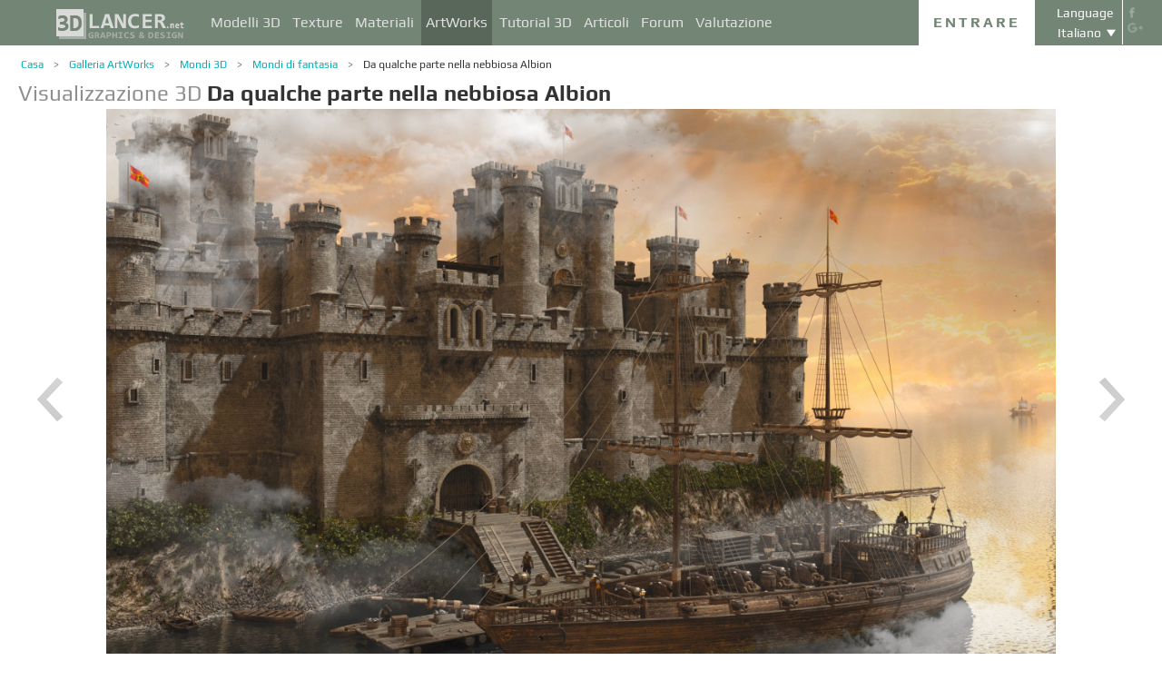

--- FILE ---
content_type: text/html; charset=UTF-8
request_url: http://3dlancer.net/it/gallery/da-qualche-parte-nella-nebbiosa-albion-4410
body_size: 24514
content:
<!DOCTYPE html> <html xmlns="http://www.w3.org/1999/xhtml" prefix="og: http://ogp.me/ns#" itemscope itemtype="http://schema.org/" lang="it"> <head> <!--[if IE]>
        <script src="http://html5shiv.googlecode.com/svn/trunk/html5.js"></script>
<![endif]--> <title>Visualizzazione 3D Da qualche parte nella nebbiosa Albion | 3dlancer.net</title> <meta charset="utf-8"> <link rel="alternate" href="http://3dlancer.net/en/gallery/somewhere-in-the-misty-albion-4410" hreflang="en" /> <link rel="alternate" href="http://3dlancer.net/ru/gallery/gde-to-na-tumannom-albione-4410" hreflang="ru" /> <link rel="alternate" href="http://3dlancer.net/uk/gallery/des-v-tumannijj-albion-4410" hreflang="uk" /> <link rel="alternate" href="http://3dlancer.net/es/gallery/en-algun-lugar-de-la-albion-brumosa-4410" hreflang="es" /> <link rel="alternate" href="http://3dlancer.net/de/gallery/irgendwo-in-den-nebligen-albion-4410" hreflang="de" /> <link rel="alternate" href="http://3dlancer.net/fr/gallery/quelque-part-dans-lalbion-brumeuse-4410" hreflang="fr" /> <link rel="alternate" href="http://3dlancer.net/it/gallery/da-qualche-parte-nella-nebbiosa-albion-4410" hreflang="it" /> <link rel="alternate" href="http://3dlancer.net/tr/gallery/icinde-bir-yerlerde-puslu-albion-4410" hreflang="tr" /> <link rel="alternate" href="http://3dlancer.net/pt/gallery/em-algum-lugar-no-albion-enevoado-4410" hreflang="pt" /> <link rel="alternate" href="http://3dlancer.net/hi/gallery/somewhere-in-the-misty-albion-4410" hreflang="hi" /> <link rel="canonical" href="http://3dlancer.net/it/gallery/da-qualche-parte-nella-nebbiosa-albion-4410"/> <meta content="Rendering 3d e visualizzazione di grafici 3d ➦ Da qualche parte nella nebbiosa Albion ➦ Mondi di fantasia➦ 3d max ➦ corona render | 3dlancer.net" name="description"> <meta name="google-site-verification" content="aSux871p5t5rB_l5aBUPPZ5js9UEhNNGBqnc4xujo1A" /> <meta name="google-site-verification" content="5UR7IJHDt2K-Auog9IGuXp9dLOacA8xTz30zyJ0BpxE" /> <meta name="google-site-verification" content="LNxDJCw1yXfOixHeF8FdtE38eIq4984W1dzHgHqCOjU" /> <meta name='yandex-verification' content='6286b977bc53db4e' /> <meta name="yandex-verification" content="6286b977bc53db4e" /> <meta name="alexaVerifyID" content="af-GYgGtj0hmdkG1UPPKRML6VNo" /> <meta name="p:domain_verify" content="78e86cb631c9446e2796130a83d1e528"/> <meta name="708a04e6acb6d010490bd8285c7b0ca0" content=""> <!--[if lte IE 7]>
        <link rel="stylesheet" href="css/main-ie7.css">
<![endif]--> <link type="text/css" title="screen style" rel="stylesheet" href="http://3dlancer.net/css/main.min.css?v20180801"/> <meta property="og:title" content="Da qualche parte nella nebbiosa Albion" /> <meta property="og:type" content="website" /> <meta property="og:url" content="http://3dlancer.net/it/gallery/da-qualche-parte-nella-nebbiosa-albion-4410" /> <meta property="og:image" content="http://3dlancer.net/upload/galleries/410/4410/somewhere-in-the-misty-albion-72475-xxl.jpg" /> <meta property="og:site_name" content="3dlancer.net" /> <meta property="og:description" content="La fortezza vecchia di fare lungo accarezzato idea ha cominciato più volte. Ma che fermato poi tirato indietro. Alla fine si è scoperto quello che voleva. Il compito principale consisteva nell'illuminazione." /> <meta property="fb:app_id" content="173642189505964" /> <link rel="icon" href="http://3dlancer.net/images/favicon.png?20160427" type="image/png" /> <link rel="shortcut icon" href="http://3dlancer.net/images/favicon.png?20160427" type="image/png" /> <link rel="apple-touch-icon" href="http://3dlancer.net/images/apple-touch-icon-76x76-precomposed.png"/> <link rel="apple-touch-icon" sizes="180x180" href="http://3dlancer.net/images/apple-touch-icon-180x180-precomposed.png"/> <link rel="apple-touch-icon-precomposed" sizes="180x180" href="http://3dlancer.net/images/apple-touch-icon-180x180-precomposed.png"/> <link rel="apple-touch-icon" sizes="152x152" href="http://3dlancer.net/images/apple-touch-icon-152x152-precomposed.png"/> <link rel="apple-touch-icon-precomposed" sizes="152x152" href="http://3dlancer.net/images/apple-touch-icon-152x152-precomposed.png"/> <link rel="apple-touch-icon" sizes="120x120" href="http://3dlancer.net/images/apple-touch-icon-120x120-precomposed.png"/> <link rel="apple-touch-icon-precomposed" sizes="120x120" href="http://3dlancer.net/images/apple-touch-icon-120x120-precomposed.png"/> <link rel="apple-touch-icon" sizes="76x76" href="http://3dlancer.net/images/apple-touch-icon-76x76-precomposed.png"/> <link rel="apple-touch-icon-precomposed" sizes="76x76" href="http://3dlancer.net/images/apple-touch-icon-76x76-precomposed.png"/> <!--[if lt IE 8]>
        <script src="http://ie7-js.googlecode.com/svn/version/2.1(beta4)/IE8.js"></script>
<![endif]--> <!--[if lte IE 8]>
        <div style=' clear: both; text-align:center; position: relative;'>
            <a href="http://windows.microsoft.com/en-US/internet-explorer/products/ie/home?ocid=ie6_countdown_bannercode">
                <img src="img/ie-ru.png" height="42" width="820" alt="You are using an outdated browser. For a faster, safer browsing experience, upgrade for free today." />
            </a>
        </div>
<![endif]--> <script>(function(w,d,s,l,i){w[l]=w[l]||[];w[l].push({'gtm.start':
    new Date().getTime(),event:'gtm.js'});var f=d.getElementsByTagName(s)[0],
    j=d.createElement(s),dl=l!='dataLayer'?'&l='+l:'';j.async=true;j.src=
    'https://www.googletagmanager.com/gtm.js?id='+i+dl;f.parentNode.insertBefore(j,f);
    })(window,document,'script','dataLayer','GTM-KTDTZP');</script> <script>
        window.onerror = function(msg,script,line,col,errorObj) {
            x = new XMLHttpRequest();
            console.log('E: '+msg+". line: "+line+". col: "+col);
            console.log(errorObj);
            b = 'msg=' + msg +
              '&script=' + script+':'+line+':'+col +
              '&url=' + '/it/gallery/da-qualche-parte-nella-nebbiosa-albion-4410';
            x.open("POST", '/ajax/jsel', true);
            x.setRequestHeader('Content-Type', 'application/x-www-form-urlencoded')
            x.send(encodeURI(b));
        };
        var downloadsAvailable = 0;
        var downloadsAvailablePaid = 0;
        var languages = {"3":{"id":3,"short":"en","country":"US","long":"eng","full":"English","fullnative":"English"},"2":{"id":2,"short":"ru","country":"RU","long":"rus","full":"Russian","fullnative":"\u0420\u0443\u0441\u0441\u043a\u0438\u0439"},"4":{"id":4,"short":"uk","country":"UA","long":"ukr","full":"Ukrainian","fullnative":"\u0423\u043a\u0440\u0430\u0457\u043d\u0441\u044c\u043a\u0430"},"6":{"id":6,"short":"es","country":"ES","long":"spa","full":"Spanish","fullnative":"Espa\u00f1ol"},"5":{"id":5,"short":"de","country":"DE","long":"deu","full":"German","fullnative":"Deutsch"},"1":{"id":1,"short":"fr","country":"FR","long":"fra","full":"French","fullnative":"Fran\u00e7ais"},"7":{"id":7,"short":"it","long":"ita","full":"Italian","fullnative":"Italiano"},"8":{"id":8,"short":"tr","long":"tur","full":"Turkish","fullnative":"T\u00fcrk\u00e7e"},"9":{"id":9,"short":"pt","long":"por","full":"Portuguese","fullnative":"Portugu\u00eas"},"10":{"id":10,"short":"hi","long":"hin","full":"Hindi","fullnative":"\u0939\u093f\u0928\u094d\u0926\u0940"}};
        var lang = 'it';
        var ln = 'it';
        var lng = 'ita';
        var SERVER = "http://3dlancer.net/";
		var showMobile = 0;
		var userNotStatistical = 1;
        
        function issetProp(e){try{if(e.indexOf(".")>0){var t=e.split("."),n=t.shift();return n=window[n]||window.$.fn[n]||$[n],"undefined"==typeof n?!1:(t.every(function(e){return"object"!=typeof n||"undefined"==typeof n||null===n||!e in n?!1:void(n=n[e])}),!0)}return window[e]||window.$.fn[e]||$[e]}catch(o){}}function getScript(e,t,n,o,i,d,c){startTime=(new Date).getTime(),sTag=document.createElement("script"),"undefined"==typeof d&&(d=!0),sTag.async=!!d,sTag.src=e,sTag.type="text/javascript",document.getElementsByTagName("head")[0].appendChild(sTag),checkReady=function(e,t,n,o){if(issetProp(t))"undefined"==typeof o&&(o=t.indexOf("Loaded")>=0?0:100),window.setTimeout(function(){console.log(":"+e+" ("+o+")"),n&&n(),window.scriptsLoaded[e]=1;try{document.dispatchEvent(new CustomEvent("scrld"+e))}catch(t){var i=document.createEvent("CustomEvent");i.initCustomEvent("scrld"+e,!1,!1,{cmd:"blerg!"})}},o);else{if(currentTime=(new Date).getTime(),lim=2e4,currentTime-startTime>lim)return console.log(":"+e+" fails after "+lim/1e3+" sec"),window.onerror("not loaded: "+e+". after "+lim/1e3+" sec"),!window.scriptNotLoadedReported&&e.indexOf("checkads")<0&&(window.scriptNotLoadedReported=!0),void(i&&i());window.setTimeout(function(){checkReady(e,t,n,o)},20)}},checkReady(t,n,o,c)}function onScript(e,t,n){try{"undefined"==typeof n&&(n=!0),window.scriptsLoaded[e]?n?$(document).ready(function(){t()}):t():("undefined"==typeof UserAgentInfo||window.addEventListener||(UserAgentInfo.strBrowser=1),document.addEventListener?(console.log("addEventListener: "+e),document.addEventListener("scrld"+e,function(o){console.log("firing to listener: "+e),n?$(document).ready(function(){t(o)}):t(o)},!1)):document.attachEvent?(console.log("attachEvent: "+e),document.attachEvent("onscrld"+e,function(o){console.log("firing to listener: "+e),n?$(document).ready(function(){t(o)}):t(o)})):window.onerror("cant dispatch error"),window.scriptsLoaded[e]&&window.onerror(e+" loaded while setting listener"))}catch(o){window.onerror(o)}}window.scriptNotLoadedReported=!1,window.scriptsLoaded=[],getScript("/js/jquery-2.1.3.min.js","jquery","jQuery",function(){window.scriptsToLoad.forEach(function(e){getScript(e.src,e.name,e.check,e.callback,e.failure,!0,e.t)})},function(){getScript("/js/jquery-2.1.3.min.js","jquery","jQuery",function(){window.scriptsToLoad.forEach(function(e){getScript(e.src,e.name,e.check,e.callback,e.failure,!0,e.t)})})});
        
        !function(e){"use strict";var n=function(n,t,o){function i(e){return a.body?e():void setTimeout(function(){i(e)})}function r(){l.addEventListener&&l.removeEventListener("load",r),l.media=o||"all"}var d,a=e.document,l=a.createElement("link");if(t)d=t;else{var s=(a.body||a.getElementsByTagName("head")[0]).childNodes;d=s[s.length-1]}var f=a.styleSheets;l.rel="stylesheet",l.href=n,l.media="only x",i(function(){d.parentNode.insertBefore(l,t?d:d.nextSibling)});var u=function(e){for(var n=l.href,t=f.length;t--;)if(f[t].href===n)return e();setTimeout(function(){u(e)})};return l.addEventListener&&l.addEventListener("load",r),l.onloadcssdefined=u,u(r),l};"undefined"!=typeof exports?exports.loadCSS=n:e.loadCSS=n}("undefined"!=typeof global?global:this);

        onScript('jquery',function() {
            //loadCSS('http://3dlancer.net/css/main.min.css?v2016005231');
                        loadCSS('http://3dlancer.net/js/qtip/jquery.qtip.min.css');
                    });

        window.scriptsToLoad = [
            
            {name:'lazyload',check:'lazyloadLoaded',src:'http://3dlancer.net/js/lazyload/jquery.lazyload.min.js?20160706',
                callback : function() {
                                        window.lazyloadd = function(s) {
                        sl = 'img.lazyload';
                        if (s) sl = s+' '+sl;
                        $(sl).addClass('loaded').lazyload({effect:"fadeIn",skip_invisible:true,threshold:500});
                    };
                    lazyloadd();
                }
            }
            ,{name:'frontend',check:'frontendLoaded',src:'http://3dlancer.net/js/frontend.min.js?v20171006'}
            ,{name:'autolinker',check:'Autolinker',src:'http://3dlancer.net/js/Autolinker.js-master/dist/Autolinker.min.js',
                callback : function() {
                    $(document).ready(function(){autolink();});
                }
            }
                        ,{name:'qtip',check:'qtip',src:'http://3dlancer.net/js/qtip/jquery.qtip.min.js'}
                                                ,{name:'comments',check:'Comment',src:'http://3dlancer.net/js/comments.min.js?v20171006_2'}
                                    ,{name:'redactor',check:'CKEDITOR',src:'http://3dlancer.net/js/ckeditor/ckeditor.js?v20170712',t:500}
                                                            ,{name:'rangeslider',check:'rangeslider',src:'http://3dlancer.net/js/rangeslider/rangeslider.min.js?20160705'}
                                                            
            ,{name:'checkads',check:'adsPossible',src:'http://3dlancer.net/js/showads.js'}
        ];
        
            </script> <script type="application/ld+json">{"@context":"http://schema.org","@type":"BreadcrumbList","itemListElement":[{"@type":"ListItem","position":1,"item":{"@id":"3dlancer.net","name":"3dlancer.net"}},{"@type":"ListItem","position":2,"item":{"@id":"http://3dlancer.net/it/gallery","name":"Galleria ArtWorks"}},{"@type":"ListItem","position":3,"item":{"@id":"http://3dlancer.net/it/gallery/mondi-3d","name":"Mondi 3D"}},{"@type":"ListItem","position":4,"item":{"@id":"http://3dlancer.net/it/gallery/mondi-3d/mondi-di-fantasia","name":"Mondi di fantasia"}},{"@type":"ListItem","position":5,"item":{"@id":"http://3dlancer.net/it/gallery/da-qualche-parte-nella-nebbiosa-albion-4410","name":"Da qualche parte nella nebbiosa Albion"}}]}</script> </head> <body > <noscript><iframe src="https://www.googletagmanager.com/ns.html?id=GTM-KTDTZP" height="0" width="0" style="display:none;visibility:hidden"></iframe></noscript> <noscript> <div class="red" style="text-align:center;font-size:40px;padding:20px;background-color:#333;">The site requires JavaScript enabled to run correctly!</div> </noscript> <div id="main_wrapper" class="logo-small"> <!---Header--> <header > <div class="nav_block"> <div class="mainWrap"> <a class="logo" href="http://3dlancer.net/it" style="position: absolute; display: inline-block; left: 40px;"> <img src="http://3dlancer.net/images/logo_small3.png" alt="3dlancer.net" /> </a> <nav style="padding-left: 205px;"> <ul> <li class=""> <a  href="/it/models" class="" >Modelli 3D</a> <ul> <li> <a href="/it/models" class="" >Tutti i modelli 3D</a> </li> <li> <a href="/it/freemodels" class="" >Modelli 3D gratuiti</a> </li> <li> <a href="/it/paidmodels" class="" >Modelli 3D pagati</a> </li> <li> <a href="/it/producermodels" class="" >Dal produttore</a> </li> <li> <a rel="nofollow" href="/it/models/favourite" class="" onclick="window.Frontend.offerLogIn();return false;" >★ Miei preferiti</a> </li> <li> <a rel="nofollow" href="/it/profile/models" class="" onclick="window.Frontend.offerLogIn();return false;" >Miei Modelli 3D</a> </li> <li> <a rel="nofollow" onclick="window.Frontend.offerLogIn();return false;" >Acquistare download</a> </li> <li> <a rel="nofollow" href="/it/models/add" class="_an_btn_addmodel_head" onclick="window.Frontend.offerLogIn();return false;" >&plus; Aggiungere un modello</a> </li> </ul> </li> <li class=""> <a  href="/it/textures" class="" >Texture</a> <ul> <li> <a href="/it/freetextures" class="" >Texture gratuite</a> </li> <li> <a href="/it/paidtextures" class="" >Pagati</a> </li> <li> <a href="/it/producertextures" class="" >Dal produttore</a> </li> <li> <a rel="nofollow" href="/it/textures/favourite" class="" onclick="window.Frontend.offerLogIn();return false;" >★ Miei preferiti</a> </li> <li> <a rel="nofollow" href="/it/profile/textures" class="" onclick="window.Frontend.offerLogIn();return false;" >Mie texture</a> </li> <li> <a rel="nofollow" href="/it/textures/add" class="_an_btn_addtexture_head" onclick="window.Frontend.offerLogIn();return false;" >&plus; Aggiungere una Texture</a> </li> </ul> </li> <li class=""> <a  href="/it/materials" class="" >Materiali</a> <ul> <li> <a rel="nofollow" href="/it/profile/materials" class="" onclick="window.Frontend.offerLogIn();return false;" >Miei Materiali</a> </li> <li> <a rel="nofollow" href="/it/materials/add" class="_an_btn_addmaterial_head" onclick="window.Frontend.offerLogIn();return false;" >&plus; Aggiungere un materiale</a> </li> </ul> </li> <li class="active"> <a  href="/it/gallery" class="" >ArtWorks</a> <ul> <li> <a href="/it/gallery" class="" >Visualizzazioni 3D</a> </li> <li> <a href="http://3dlancer.net/it/gallery/interni" class="">&cir;&nbsp;Interni</a> </li> <li> <a href="http://3dlancer.net/it/gallery/esterno" class="">&cir;&nbsp;Esterno</a> </li> <li> <a href="http://3dlancer.net/it/gallery/personaggi" class="">&cir;&nbsp;Personaggi</a> </li> <li> <a href="http://3dlancer.net/it/gallery/trasporto" class="">&cir;&nbsp;Trasporto</a> </li> <li> <a href="http://3dlancer.net/it/gallery/mondi-3d" class="">&cir;&nbsp;Mondi 3D</a> </li> <li> <a href="http://3dlancer.net/it/gallery/altri" class="">&cir;&nbsp;Altri</a> </li> <li> <a  href="/it/gallery/bestworks" class="" >Migliori ArtWorks</a> </li> <li> <a rel="nofollow" href="/it/gallery/favourite" class="" onclick="window.Frontend.offerLogIn();return false;" >★ Mie preferite</a> </li> <li> <a rel="nofollow" href="/it/gallery/add" class="_an_btn_addartwork_head" onclick="window.Frontend.offerLogIn();return false;" >+ Aggiungere un&apos;opera</a> </li> </ul> </li> <li class=""> <a  href="/it/lessons" class="" >Tutorial 3D</a> <ul> <li> <a href="http://3dlancer.net/it/lessons/3d-max" class="">&cir;&nbsp;3d Max</a> </li> <li> <a href="http://3dlancer.net/it/lessons/v-ray" class="">&cir;&nbsp;V-Ray</a> </li> <li> <a href="http://3dlancer.net/it/lessons/photoshop" class="">&cir;&nbsp;Photoshop</a> </li> <li> <a  rel="nofollow" href="/it/lessons/add" class="_an_btn_addlesson_head" onclick="window.Frontend.offerLogIn();return false;" >&plus; Aggiungere un Tutorial</a> </li> </ul> </li> <li class=""> <a  href="/it/articles" class="" >Articoli</a> <ul> <li> <a rel="nofollow" href="/it/articles/add" class="_an_btn_addarticle_head" onclick="window.Frontend.offerLogIn();return false;" >&plus; Aggiungere un articolo</a> </li> </ul> </li> <li class=""> <a  href="/it/forum" class="" >Forum</a> <ul> <li> <a href="http://3dlancer.net/it/forum/3d-max" class="">&cir;&nbsp;3D max</a> </li> <li> <a href="http://3dlancer.net/it/forum/cinema-4d" class="">&cir;&nbsp;Cinema 4D</a> </li> <li> <a href="http://3dlancer.net/it/forum/blender" class="">&cir;&nbsp;Blender</a> </li> <li> <a href="http://3dlancer.net/it/forum/freelance" class="">&cir;&nbsp;FREELANCE</a> </li> <li> <a href="http://3dlancer.net/it/forum/aiutami-a-trovare" class="">&cir;&nbsp;Aiutami a trovare</a> </li> <li> <a href="http://3dlancer.net/it/forum/hardware-e-attrezzature" class="">&cir;&nbsp;Hardware e attrezzature</a> </li> <li> <a href="http://3dlancer.net/it/forum/comunita" class="">&cir;&nbsp;Comunità</a> </li> <li> <a  rel="nofollow" href="/it/forum/add" class="_an_btn_addforum_head" onclick="window.Frontend.offerLogIn();return false;" >+&nbsp;Aggiungere un argomento</a> </li> </ul> </li> <li class=""> <a  href="/it/rating" class="" >Valutazione</a> <ul> <li> <a href="http://3dlancer.net/en/help/about-users-rating" class="" >Come guadagnare punti</a> </li> </ul> </li> </ul> </nav> <div class="profile_block"> <div class="fr socicons" style="height: 100%;"> <a style="margin-top: 7px;" target="_blank" rel="nofollow" title="facebook" href="http://www.facebook.com/3dlancer.net"><img src="http://3dlancer.net/images/socicon_white_f.png" alt="facebook" /></a> <a target="_blank" rel="nofollow" title="google+" href="https://plus.google.com/u/0/b/104990546295897927160/104990546295897927160/posts"><img src="http://3dlancer.net/images/socicon_white_g.png" alt="google plus" /></a> </div> <div class="fr" style="margin-left: 5px;"> <div class="white" style="margin: 8px 0 2px;text-align: center;">Language</div> <div class="langs"> <span style="">Italiano</span> <ul style="background-color: #738575; color:#fff;"> <li><a href="http://3dlancer.net/en/gallery/somewhere-in-the-misty-albion-4410">English</a></li> <li><a href="http://3dlancer.net/ru/gallery/gde-to-na-tumannom-albione-4410">Русский</a></li> <li><a href="http://3dlancer.net/uk/gallery/des-v-tumannijj-albion-4410">Українська</a></li> <li><a href="http://3dlancer.net/es/gallery/en-algun-lugar-de-la-albion-brumosa-4410">Español</a></li> <li><a href="http://3dlancer.net/de/gallery/irgendwo-in-den-nebligen-albion-4410">Deutsch</a></li> <li><a href="http://3dlancer.net/fr/gallery/quelque-part-dans-lalbion-brumeuse-4410">Français</a></li> <li><a href="http://3dlancer.net/tr/gallery/icinde-bir-yerlerde-puslu-albion-4410">Türkçe</a></li> <li><a href="http://3dlancer.net/pt/gallery/em-algum-lugar-no-albion-enevoado-4410">Português</a></li> <li><a href="http://3dlancer.net/hi/gallery/somewhere-in-the-misty-albion-4410">हिन्दी</a></li> </ul> </div> </div> <div id="header_entry" class="entry mrt_big"> <a href="http://3dlancer.net/it/auth" class="button">Entrare</a> <div class="container" > <div class="container_content"> <div class="registration"> <div style="color: rgb(123, 187, 0); margin: 0px 0px 25px 30px; font-size: 24px;">Benvenuti nel sito di grafica 3D - 3dlancer.net!</div> <div class="content_registr"> <a rel="nofollow" href="http://3dlancer.net/it/registration" class="form_button _an_btn_reg_head">REGISTRAZIONE</a> <form id="formreg" action="http://3dlancer.net/it/auth" method="post" class="_an_frm_log_head"> <div class="input_block"> <input class="fl" type="text" name="email" placeholder="Email" required onkeyup="if(event.which==13)document.getElementById('formreg').submit();"/> <input class="fr" type="password" name="password" placeholder="Password" required onkeyup="if(event.which==13)document.getElementById('formreg').submit();"/> <div class="clear"></div> </div> <a rel="nofollow" class="form_button _an_btn_log_head" onclick="if (document.getElementById('formreg').checkValidity()) document.getElementById('formreg').submit();">ENTRARE</a> <div class="social_icon"> <div style="color: rgb(123, 187, 0); font-size: 20px;">Registrati o accedi attraverso i social network</div> <ul> <li> <a rel="nofollow" href="http://3dlancer.net/it/auth/vkontakte" class="_an_btn_log_head_soc_vk"> <img src="http://3dlancer.net/images/soc_vk_big.png" width="115" height="115" alt=""/> </a> </li> <li> <a rel="nofollow" href="http://3dlancer.net/it/auth/google" class="_an_btn_log_head_soc_gg"> <img src="http://3dlancer.net/images/soc_g_big.png" width="115" height="115" alt=""/> </a> </li> <li> <a rel="nofollow" href="http://3dlancer.net/it/auth/facebook" class="_an_btn_log_head_soc_fb"> <img src="http://3dlancer.net/images/soc_f_big.png" width="115" height="115" alt=""/> </a> </li> </ul> </div> </form> </div> <div class="info_form"> <div style="font-size: 20px;"><a rel="nofollow" href="http://3dlancer.net/it/forgetpass">Ha dimenticato la password?</a></div> <div class="non_mail"><a rel="nofollow" class="_an_btn_nomail" href="http://3dlancer.net/it/confirmemail">Non ottenere una lettera di conferma email?</a></div> <div class="mail_info"> <p>Contattaci:</p> <!--email_off--> <a href="mailto:info@3dlancer.net">info@3dlancer.net</a> <!--/email_off--> </div> <div class="info_site"> <a href="http://3dlancer.net/it/help" class="big_link">Guida</a> <a href="http://3dlancer.net/it/help/about" class="big_link">Circa</a> </div> </div> </div> </div> </div> </div> <script>   
		
        onScript('jquery', function() {
            $('.entry input').focus(function() {
                var $input = $(this);
                $input.blur(function() {
                    $input.closest('.container').css('visibility','').css('opacity','');
                    $('.entry a.button').removeClass('entry_hover');
                    $('.entry a.button').css('height', '');
                });
                $input.closest('.container').css('visibility','visible').css('opacity',1);
                $('.entry a.button').addClass('entry_hover');

            });
            $('.entry').mouseleave(function() {
                if($('.entry input').is(':focus')) {
                   $('.entry a.button').css('height', '58px');  
                }
                else {
                    $('.entry a.button').css('height', ''); 
                }
            }).mouseenter(function() {
                $('.entry a.button').css('height', '');
            });
        });

    </script> <div class="clear"></div> </div> </div> <div class="clear"></div> </div> <div class="mainWrap"> </div> </header> <!---/Header--> <!---Main Content--> <section class="mainContent" id="content"> <div class="mainWrap"><div class="content_page pGalleryItem" itemscope itemtype="http://schema.org/VisualArtwork"> <meta itemprop="artform" content="Visualizzazione 3D" /> <meta itemprop="artMedium" content="Digital" /> <link itemprop="image" content="http://3dlancer.net/upload/galleries/410/4410/somewhere-in-the-misty-albion-72475-xxl.jpg" /> <div class="crumbs_block"> <ul class="crumbs fl"> <li><a href="http://3dlancer.net/it" class="">Casa</a></li> <li><a href="http://3dlancer.net/it/gallery" class="">Galleria ArtWorks</a></li> <li><a href="http://3dlancer.net/it/gallery/mondi-3d" class="">Mondi 3D</a></li> <li><a href="http://3dlancer.net/it/gallery/mondi-3d/mondi-di-fantasia" class="">Mondi di fantasia</a></li> <li><a href="http://3dlancer.net/it/gallery/da-qualche-parte-nella-nebbiosa-albion-4410" class="black">Da qualche parte nella nebbiosa Albion</a></li> </ul> <div class="clear"></div> </div> <h1 class="" style="font-size:24px;" itemprop="name"><span style="color:#8F8F8F;">Visualizzazione 3D</span> <strong itemprop="alternateName">Da qualche parte nella nebbiosa Albion</strong> </h1> <div class=" clear_small"></div> <div id="gv-block-4410" class="gv-block gv-block-gallery"> <div id="gv-main-view-4410" class="gv-main-view" style="height:-79px;"> <img  id="gv-view-4410" src="http://3dlancer.net/upload/galleries/410/4410/somewhere-in-the-misty-albion-72475-xxl.jpg" title="Da qualche parte nella nebbiosa Albion" alt="Da qualche parte nella nebbiosa Albion in 3d max corona render immagine" /> </div> <div class="gv-previews" > <div class="gv-previews-container"> <img 
                    src="http://3dlancer.net/upload/galleries/410/4410/somewhere-in-the-misty-albion-72475-xxs.jpg" data-gv-src-nor="http://3dlancer.net/upload/galleries/410/4410/somewhere-in-the-misty-albion-72475-xxl.jpg" data-gv-src-ful="http://3dlancer.net/upload/galleries/410/4410/somewhere-in-the-misty-albion-72475-copy.jpg" title="Da qualche parte nella nebbiosa Albion" alt="Da qualche parte nella nebbiosa Albion in 3d max corona render immagine" onclick="getElementById('gv-view-4410').src = this.getAttribute('data-gv-src-nor');" /> <img src="http://3dlancer.net/upload/galleries/410/4410/somewhere-in-the-misty-albion-72476-xxs.jpg" data-gv-src-nor="http://3dlancer.net/upload/galleries/410/4410/somewhere-in-the-misty-albion-72476-xxl.jpg" data-gv-src-ful="http://3dlancer.net/upload/galleries/410/4410/somewhere-in-the-misty-albion-72476-copy.jpg" title="Da qualche parte nella nebbiosa Albion" alt="Da qualche parte nella nebbiosa Albion in 3d max corona render immagine" onclick="getElementById('gv-view-4410').src = this.getAttribute('data-gv-src-nor');" /> <img src="http://3dlancer.net/upload/galleries/410/4410/somewhere-in-the-misty-albion-72477-xxs.jpg" data-gv-src-nor="http://3dlancer.net/upload/galleries/410/4410/somewhere-in-the-misty-albion-72477-xxl.jpg" data-gv-src-ful="http://3dlancer.net/upload/galleries/410/4410/somewhere-in-the-misty-albion-72477-copy.jpg" title="Da qualche parte nella nebbiosa Albion" alt="Da qualche parte nella nebbiosa Albion in 3d max corona render immagine" onclick="getElementById('gv-view-4410').src = this.getAttribute('data-gv-src-nor');" /> <img src="http://3dlancer.net/upload/galleries/410/4410/somewhere-in-the-misty-albion-74023-xxs.jpg" data-gv-src-nor="http://3dlancer.net/upload/galleries/410/4410/somewhere-in-the-misty-albion-74023-xxl.jpg" data-gv-src-ful="http://3dlancer.net/upload/galleries/410/4410/somewhere-in-the-misty-albion-74023-copy.jpg" title="Da qualche parte nella nebbiosa Albion" alt="Da qualche parte nella nebbiosa Albion in 3d max corona render immagine" onclick="getElementById('gv-view-4410').src = this.getAttribute('data-gv-src-nor');" /> </div> </div> </div> <script>
        onScript('frontend',function() {
            GalleryViewer1 = new GalleryViewer('gv-block-4410');
        });
    </script> <div class=" clear_medium"></div> <div class="fl" style="width:930px;"> <a href="http://3dlancer.net/it/gallery" class="fl button-tocatalog" style="padding:0 10px;" title="A catalogo">A catalogo<span class="pictogram"></span></a> <span class="fl buttonset"> <a 
        class="button-prev " href="http://3dlancer.net/it/gallery/camera-da-letto-4408" title='Precedente Galleria "Camera da letto" ' > <span class="pictogram"></span> </a> <a 
        class="button-next " href="http://3dlancer.net/it/gallery/camera-per-due-ragazzi-4407" title='Successivo Galleria "Camera per due ragazzi" ' > <span class="pictogram"></span> </a> </span> <div class="marksset fr" onclick="event.stopPropagation();"> <div 
        id="share_gallery_4410" class="fl button-marks-share" > <span class="pictogram"></span> <div class="button-marks-share-menu"> <span style="width: 39px; border: 1px solid #fff; height: 1px; display: inline-block; position: absolute; left: 0px; top: -1px;"></span> <div class="fb-like" data-href="/it/gallery/da-qualche-parte-nella-nebbiosa-albion-4410" data-layout="button_count" data-action="like" data-show-faces="false" data-share="true"></div> <div class="clear_big"></div> <div id="vk-share-button"></div> <script>
                    onScript('vkshare',function() {
                        $('#vk-share-button').html(VK.Share.button({image:'http://3dlancer.net/upload/galleries/410/4410/somewhere-in-the-misty-albion-72475-xxl.jpg'}, {type: 'round', text: 'Опубликовать'})); 
                    });
                </script> <div class="clear"></div> </div> </div> <a itemprop="interactionStatistic" itemscope itemtype="http://schema.org/InteractionCounter" title="Commenti" id="comment_gallery_4410" class="fl mrl_small button-marks-comments hoverable" href="#commentset_gallery_4410" > <link itemprop="interactionType" href="http://schema.org/CommentAction" /> <span class="pictogram"></span> <div class="count" itemprop="userInteractionCount" content="32">32</div> </a> <div itemprop="interactionStatistic" itemscope itemtype="http://schema.org/InteractionCounter" title="Visualizzazioni" id="view_gallery_4410" class="fl mrl_small button-marks-views" > <link itemprop="interactionType" href="http://schema.org/ViewAction" /> <span class="pictogram"></span> <div class="count" itemprop="userInteractionCount" content="25903">25903</div> </div> <span itemprop="award" content="La migliore opera d&apos;arte" title="La migliore opera d&apos;arte" id="bestwork_gallery_4410" class="fl mrl_small button-marks-bestwork marked" > <span class="pictogram" style="margin-top:3px;height:31px;"></span> </span> <div itemprop="interactionStatistic" itemscope itemtype="http://schema.org/InteractionCounter" data-item-id = "4410" data-item-curtype = "gallery" title="Così" id="like_gallery_4410" class="fl mrl_small button-marks-likes  hoverable" onclick="window.Frontend.offerLogIn();" > <link itemprop="interactionType" href="http://schema.org/LikeAction" /> <span class="pictogram"></span> <div class="count" itemprop="userInteractionCount" content="87">87</div> </div> <div itemprop="interactionStatistic" itemscope itemtype="http://schema.org/InteractionCounter" title="Aggiungere ai Preferiti" id="favour_gallery_4410" class="fl mrl_small button-marks-favourites  hoverable" onclick="window.Frontend.offerLogIn();" > <link itemprop="interactionType" href="http://schema.org/BookmarkAction" /> <span class="pictogram"></span> <div class="count" itemprop="userInteractionCount" content="10">10</div> </div> </div> <a class="fr mrt button-vieworiginal" style="padding:0 10px;" onclick="viewOriginal();return false;">Mostra originale</a> <div class="clear_small"></div> </div> <div class="fr"> <div class="text_center advertisement"> <script async src="//pagead2.googlesyndication.com/pagead/js/adsbygoogle.js"></script> <ins class="adsbygoogle" style="display:inline-block;width:300px;height:600px" data-ad-client="ca-pub-3109232575812668" data-ad-slot="5907333124"> </ins> <script>
            /*
            (adsbygoogle = window.adsbygoogle || []).push({});
            */
        </script> </div> </div> <div class="table" style="width:930px;"> <div class="table-cell" style="width:354px;min-height:5px;"> <div class="message_user "> <p style="color:#000;">Autore:</p> <div class="clear_medium"></div> <div 
                            itemprop="author" itemscope itemtype="http://schema.org/Person" > <a class="fl user-image" href="http://3dlancer.net/masterV"> <img itemprop="image" src="http://3dlancer.net/upload/avatars/16/106016/ava106016_s.jpg?1661504802" alt="" /> <span class="badge-user-online off line " title="offline per 14 giorni"></span> <span class="badge-user-flag "> <img title="Russia" alt="Russia" class="lazyload" data-original="http://3dlancer.net/images/flags/flags-iso/flat/16/RU.png" src="[data-uri]" /> <noscript> <img title="Russia" alt="Russia" src="http://3dlancer.net/images/flags/flags-iso/flat/16/RU.png" /> </noscript> </span> </a> <div class="info_message_user"> <div class="name_user_message" itemprop="name"><a  itemprop="url" href="http://3dlancer.net/masterV">masterV</a></div> <div class="star_block"> <div class="user_stars fl"> <span class="star_red fr " style=""> <img src="http://3dlancer.net/images/0.gif" width="18" height="18" alt="&starf;" /> </span> <span class="star_red fr " style=""> <img src="http://3dlancer.net/images/0.gif" width="18" height="18" alt="&starf;" /> </span> <span class="star_red fr " style=""> <img src="http://3dlancer.net/images/0.gif" width="18" height="18" alt="&starf;" /> </span> <span class="star_red fr " style=""> <img src="http://3dlancer.net/images/0.gif" width="18" height="18" alt="&starf;" /> </span> <span class="star_red fr " style=""> <img src="http://3dlancer.net/images/0.gif" width="18" height="18" alt="&starf;" /> </span> <div class="clear"></div> </div> </div> <div class="rank">RANGO:<span>56&thinsp;775</span></div> <div class="clear"></div> </div> </div> <div class="clear"></div> </div> <div class="clear_small"></div> <div style="background-color:#f2f6f7;border-radius:5px;padding-top:9px;"> <p class="header mrl">Specifica: 3D-lavoro:</p> <div class="clear"></div> <table id="characteristics"> <tr> <td>3D-editor</td> <td class="right_text">3d max</td> </tr> <tr> <td>Renderer</td> <td class="right_text">corona render</td> </tr> <tr> <td>Tempo speso sul lavoro</td> <td class="right_text">&mdash;</td> </tr> <tr> <td>Tempo speso su render</td> <td class="right_text">&mdash;</td> </tr> <tr> <td>Poligoni</td> <td class="right_text">&mdash;</td> </tr> <tr> <td>Data di pubblicazione</td> <td class="right_text"> <time datetime="2017-04-04T11:55:10+03:00">2017.04.04 11:55</time> <meta itemprop="datePublished" content="2017-04-04T11:55:10+03:00"> </td> </tr> </table> </div> </div> <div class="table-cell" style="width:10px;"></div> <div class="table-cell info_gallery"> <div class="clear"></div> <div class="toautolink"> <p class="header">Descrizione:</p> <p itemprop="description">La fortezza vecchia di fare lungo accarezzato idea ha cominciato più volte. Ma che fermato poi tirato indietro. Alla fine si è scoperto quello che voleva. Il compito principale consisteva nell'illuminazione.</p> </div> </div> </div> <div class="fl mtp_small"> <div class="clear_small"></div> <a class="vlarge gray" href="http://3dlancer.net/masterV/gallery">Altri visualizzazioni 3D dell&apos;autore</a> <div class="clear_small"></div> <div class="catalog-galleries authorsothers"> <a class="catalog-item" href="http://3dlancer.net/it/gallery/starichjok-4484" title="Starichjok"> <div class="catalog-item-img" style="position:relative;"> <img class="lazyload" data-original="http://3dlancer.net/upload/galleries/484/4484/starichjok-73926-m.jpg" src="[data-uri]" alt="Starichjok" /> <noscript><img src="http://3dlancer.net/upload/galleries/484/4484/starichjok-73926-m.jpg" alt="Starichjok" /></noscript> <span class="gray" style="position:absolute;bottom:0;right:0;display:inline-block;background-color: #fff;padding: 1px 1px 1px 3px;"> <span > <img class="lazyload" style="height:12px;width:14px;vertical-align: bottom;" data-original="http://3dlancer.net/images/feed_comments.png" src="[data-uri]" alt="Commenti" /> <noscript><img style="height:12px;width:14px;vertical-align: bottom;" src="http://3dlancer.net/images/feed_comments.png" alt="Commenti" /></noscript>
                        &thinsp;4
                    </span> <span class="mrl_small"> <img class="lazyload" style="height:12px;width:14px;vertical-align: bottom;" data-original="http://3dlancer.net/images/feed_likes.png" src="[data-uri]" alt=""Mi piace"" /> <noscript><img style="height:12px;width:14px;vertical-align: bottom;" src="http://3dlancer.net/images/feed_likes.png" alt=""Mi piace"" /></noscript>
                        &thinsp;33
                    </span> </span> </div> </a> <a class="catalog-item" href="http://3dlancer.net/it/gallery/cucina-nel-vecchio-khrushchev-4702" title="Cucina nel vecchio Khrushchev"> <div class="catalog-item-img" style="position:relative;"> <img class="lazyload" data-original="http://3dlancer.net/upload/galleries/702/4702/kitchen-in-the-old-khrushchev-78653-m.jpg" src="[data-uri]" alt="Cucina nel vecchio Khrushchev" /> <noscript><img src="http://3dlancer.net/upload/galleries/702/4702/kitchen-in-the-old-khrushchev-78653-m.jpg" alt="Cucina nel vecchio Khrushchev" /></noscript> <span class="gray" style="position:absolute;bottom:0;right:0;display:inline-block;background-color: #fff;padding: 1px 1px 1px 3px;"> <span > <img class="lazyload" style="height:12px;width:14px;vertical-align: bottom;" data-original="http://3dlancer.net/images/feed_comments.png" src="[data-uri]" alt="Commenti" /> <noscript><img style="height:12px;width:14px;vertical-align: bottom;" src="http://3dlancer.net/images/feed_comments.png" alt="Commenti" /></noscript>
                        &thinsp;9
                    </span> <span class="mrl_small"> <img class="lazyload" style="height:12px;width:14px;vertical-align: bottom;" data-original="http://3dlancer.net/images/feed_likes.png" src="[data-uri]" alt=""Mi piace"" /> <noscript><img style="height:12px;width:14px;vertical-align: bottom;" src="http://3dlancer.net/images/feed_likes.png" alt=""Mi piace"" /></noscript>
                        &thinsp;42
                    </span> </span> </div> </a> <a class="catalog-item" href="http://3dlancer.net/it/gallery/001-6812" title="&quot;001&quot;"> <div class="catalog-item-img" style="position:relative;"> <img class="lazyload" data-original="http://3dlancer.net/upload/galleries/812/6812/001-187197-m.jpg" src="[data-uri]" alt="&quot;001&quot;" /> <noscript><img src="http://3dlancer.net/upload/galleries/812/6812/001-187197-m.jpg" alt="&quot;001&quot;" /></noscript> <span class="gray" style="position:absolute;bottom:0;right:0;display:inline-block;background-color: #fff;padding: 1px 1px 1px 3px;"> <span > <img class="lazyload" style="height:12px;width:14px;vertical-align: bottom;" data-original="http://3dlancer.net/images/feed_comments.png" src="[data-uri]" alt="Commenti" /> <noscript><img style="height:12px;width:14px;vertical-align: bottom;" src="http://3dlancer.net/images/feed_comments.png" alt="Commenti" /></noscript>
                        &thinsp;2
                    </span> <span class="mrl_small"> <img class="lazyload" style="height:12px;width:14px;vertical-align: bottom;" data-original="http://3dlancer.net/images/feed_likes.png" src="[data-uri]" alt=""Mi piace"" /> <noscript><img style="height:12px;width:14px;vertical-align: bottom;" src="http://3dlancer.net/images/feed_likes.png" alt=""Mi piace"" /></noscript>
                        &thinsp;12
                    </span> </span> </div> </a> <a class="catalog-item" href="http://3dlancer.net/it/gallery/eremo-6927" title="Eremo"> <div class="catalog-item-img" style="position:relative;"> <img class="lazyload" data-original="http://3dlancer.net/upload/galleries/927/6927/hermitage-217759-m.jpg" src="[data-uri]" alt="Eremo" /> <noscript><img src="http://3dlancer.net/upload/galleries/927/6927/hermitage-217759-m.jpg" alt="Eremo" /></noscript> <span class="gray" style="position:absolute;bottom:0;right:0;display:inline-block;background-color: #fff;padding: 1px 1px 1px 3px;"> <span > <img class="lazyload" style="height:12px;width:14px;vertical-align: bottom;" data-original="http://3dlancer.net/images/feed_comments.png" src="[data-uri]" alt="Commenti" /> <noscript><img style="height:12px;width:14px;vertical-align: bottom;" src="http://3dlancer.net/images/feed_comments.png" alt="Commenti" /></noscript>
                        &thinsp;0
                    </span> <span class="mrl_small"> <img class="lazyload" style="height:12px;width:14px;vertical-align: bottom;" data-original="http://3dlancer.net/images/feed_likes.png" src="[data-uri]" alt=""Mi piace"" /> <noscript><img style="height:12px;width:14px;vertical-align: bottom;" src="http://3dlancer.net/images/feed_likes.png" alt=""Mi piace"" /></noscript>
                        &thinsp;1
                    </span> </span> </div> </a> </div> </div> <div class="clear"></div> <div class="text_center"> <div 
        id="commentset_gallery_4410" data-commentset-curtype="gallery" data-commentset-itemid="4410" class="commentset" style="display: inline-block;" data-commentset-order="desc" data-commentset-hierarchy="1" > <div class="commentset-toolbar"> <span class="fl xlarge">Commenti:
                <span id="commentset_gallery_4410_count" itemprop="commentCount" >32</span> </span> <span class="fr mrl_big mtp_vsmall tech"> <a onclick="window.Comment.sort(event, 'desc');" class="tech hgreen" rel="nofollow" title="Lineare. Nuovo nella parte superiore.">
                        Lineare <span>&uparrow;</span> </a> <a onclick="window.Comment.sort(event, 'asc');" class="tech hgreen" rel="nofollow"><span title="Lineare. Nuovo nella parte inferiore.">&DownArrow;</span></a> </span> <span class="fr mtp_vsmall tech"> <a onclick="window.Comment.sort(event, 'desc', 1);" class="tech hgreen" rel="nofollow" title="Gerarchicamente. Nuovo nella parte superiore.">
                        Gerarchicamente <span>&uparrow;</span> </a> <a onclick="window.Comment.sort(event, 'asc', 1);" class="tech hgreen" rel="nofollow"><span title="Gerarchicamente. Nuovo nella parte inferiore.">&DownArrow;</span></a> </span> <a class="fr mrt_vbig mtp_vsmall tech" onclick="window.Comment.minimize('commentset_gallery_4410');" rel="nofollow">Minimize tree</a> <div class="clear"></div> </div> <div 
                    data-comment-parentid="0" data-comment-level="0" style="margin-left:0px;" class="comment-item comment-new " > <div class="top"> <a class="fl name " ></a> <span class="mrl date tech"><time datetime="2026-01-21T08:14:36+02:00">oggi 08:14</time></span> <div class="clear"></div> </div> <div class="table" style="width:100%;"> <div class="table-cell" style="width:75px;" > <a class="avatar " style="width:75px;" > <img src="http://3dlancer.net/images/avatarka.png" alt="" /> </a> </div> <div class="table-cell" style="width:20px;"></div> <div class="table-cell comment-wrap"> <div 
                    id="comment_content__" class="comment-content redactortext toautolink" > <form method="post" name="form1" action="/it/gallery/da-qualche-parte-nella-nebbiosa-albion-4410" id="form1" enctype="multipart/form-data" style="min-width:600px;width:100%;"> <textarea id="commentset_gallery_4410_newcomment_0" data-ckeditor-toolbar="Comment" class="redactor" name="content" placeholder="Lascia un commento..."></textarea> </form> </div> <div class="clear_small"></div> <div class="bottom"> <a class="fl green vlarge" onclick="window.Frontend.offerLogIn();">
                            Inviare
                        </a> <div class="clear"></div> </div> </div> </div> <div class="clear"></div> </div> <div 
                    itemprop="comment" itemscope itemtype="http://schema.org/Comment" id="comment_13997" data-comment-id="13997" data-comment-parentid="0" data-comment-userid="441771" data-comment-level="0" style="margin-left:0px;" class="comment-item " > <div class="top"> <a class="fl name " href="http://3dlancer.net/Dilshod">Sharipov Dilshod</a> <span class="mrl date tech"><time datetime="2019-11-04T16:44:25+02:00">2019.11.04 16:44</time></span> <meta itemprop="dateCreated" content="2019-11-04T16:44:25+02:00"> <div class="clear"></div> </div> <div class="table" style="width:100%;"> <div class="table-cell" style="width:75px;" itemprop="author" itemscope itemtype="http://schema.org/Person"> <meta itemprop="name" content="Sharipov Dilshod" /> <link itemprop="url" content="http://3dlancer.net/Dilshod" /> <a class="avatar " style="width:75px;" href="http://3dlancer.net/Dilshod"> <img itemprop="image" src="http://3dlancer.net/upload/avatars/771/441771/ava441771_s.jpg?1661504903" alt="" /> <span class="badge-user-online off line " title="offline per 734 giorni"></span> <span class="badge-user-flag "> <img title="Tajikistan" alt="Tajikistan" class="lazyload" data-original="http://3dlancer.net/images/flags/flags-iso/flat/16/TJ.png" src="[data-uri]" /> <noscript> <img title="Tajikistan" alt="Tajikistan" src="http://3dlancer.net/images/flags/flags-iso/flat/16/TJ.png" /> </noscript> </span> </a> </div> <div class="table-cell" style="width:20px;"></div> <div class="table-cell comment-wrap"> <div 
                    id="comment_content_comments_13997" class="comment-content redactortext toautolink" itemprop="text" > <p>Grandi opere d'arte!</p> </div> <div style="display:inline-block;"> <div id="comment_content_comments_13997_original" class="original"> <p>Отличная художественная работа!</p> </div> </div> <div class="clear_small"></div> <div class="bottom"> <a id="comment_reply_13997" class="fl tech hgreen" onclick="window.Comment.reply(event);">
                            Risposta
                        </a> <div class="fl mrl_big mrt_big"> <span class="tech">Tradotto da ru</span> <span class="tech blue clickable" onclick="$('#comment_content_comments_13997_original').toggle();">Mostrare originale</span> </div> <div class="like_buttons_comments fr"> <span  itemprop="interactionStatistic" itemscope itemtype="http://schema.org/InteractionCounter" id="like_comments_13997" class="" onclick="window.Frontend.offerLogIn();" > <link itemprop="interactionType" href="http://schema.org/LikeAction"/> <span class="icon_gallery"></span> <span class="count" itemprop="userInteractionCount" content="2">2</span> </span> </div> <div class="clear"></div> </div> </div> </div> <div class="clear"></div> </div> <div 
                    itemprop="comment" itemscope itemtype="http://schema.org/Comment" id="comment_13998" data-comment-id="13998" data-comment-parentid="13997" data-comment-userid="106016" data-comment-level="1" style="margin-left:50px;" class="comment-item " > <div class="top"> <a class="fl name " href="http://3dlancer.net/masterV">masterV</a> <span class="mrl date tech"><time datetime="2019-11-04T16:51:51+02:00">2019.11.04 16:51</time></span> <meta itemprop="dateCreated" content="2019-11-04T16:51:51+02:00"> <div class="clear"></div> </div> <div class="table" style="width:100%;"> <div class="table-cell" style="width:75px;" itemprop="author" itemscope itemtype="http://schema.org/Person"> <meta itemprop="name" content="masterV" /> <link itemprop="url" content="http://3dlancer.net/masterV" /> <a class="avatar " style="width:75px;" href="http://3dlancer.net/masterV"> <img itemprop="image" src="http://3dlancer.net/upload/avatars/16/106016/ava106016_s.jpg?1661504802" alt="" /> <span class="badge-user-online off line " title="offline per 14 giorni"></span> <span class="badge-user-flag "> <img title="Russia" alt="Russia" class="lazyload" data-original="http://3dlancer.net/images/flags/flags-iso/flat/16/RU.png" src="[data-uri]" /> <noscript> <img title="Russia" alt="Russia" src="http://3dlancer.net/images/flags/flags-iso/flat/16/RU.png" /> </noscript> </span> </a> </div> <div class="table-cell" style="width:20px;"></div> <div class="table-cell comment-wrap"> <div 
                    id="comment_content_comments_13998" class="comment-content redactortext toautolink" itemprop="text" > <p>Grazie</p> </div> <div style="display:inline-block;"> <div id="comment_content_comments_13998_original" class="original"> <p>Благодарю!</p> </div> </div> <div class="clear_small"></div> <div class="bottom"> <a id="comment_reply_13998" class="fl tech hgreen" onclick="window.Comment.reply(event);">
                            Risposta
                        </a> <div class="fl mrl_big mrt_big"> <span class="tech">Tradotto da ru</span> <span class="tech blue clickable" onclick="$('#comment_content_comments_13998_original').toggle();">Mostrare originale</span> </div> <div class="like_buttons_comments fr"> <span  itemprop="interactionStatistic" itemscope itemtype="http://schema.org/InteractionCounter" id="like_comments_13998" class="" onclick="window.Frontend.offerLogIn();" > <link itemprop="interactionType" href="http://schema.org/LikeAction"/> <span class="icon_gallery"></span> <span class="count" itemprop="userInteractionCount" content="1">1</span> </span> </div> <div class="clear"></div> </div> </div> </div> <div class="clear"></div> </div> <div 
                    itemprop="comment" itemscope itemtype="http://schema.org/Comment" id="comment_12637" data-comment-id="12637" data-comment-parentid="0" data-comment-userid="352429" data-comment-level="0" style="margin-left:0px;" class="comment-item " > <div class="top"> <a class="fl name " href="http://3dlancer.net/profile/u352429">ШуТ</a> <span class="mrl date tech"><time datetime="2018-11-21T06:26:54+02:00">2018.11.21 06:26</time></span> <meta itemprop="dateCreated" content="2018-11-21T06:26:54+02:00"> <div class="clear"></div> </div> <div class="table" style="width:100%;"> <div class="table-cell" style="width:75px;" itemprop="author" itemscope itemtype="http://schema.org/Person"> <meta itemprop="name" content="ШуТ" /> <link itemprop="url" content="http://3dlancer.net/profile/u352429" /> <a class="avatar " style="width:75px;" href="http://3dlancer.net/profile/u352429"> <img itemprop="image" src="http://3dlancer.net/upload/avatars/429/352429/ava352429_s.jpg?1661504864" alt="" /> <span class="badge-user-online off line " title="offline per 26 giorni"></span> <span class="badge-user-flag "> <img title="Uzbekistan" alt="Uzbekistan" class="lazyload" data-original="http://3dlancer.net/images/flags/flags-iso/flat/16/UZ.png" src="[data-uri]" /> <noscript> <img title="Uzbekistan" alt="Uzbekistan" src="http://3dlancer.net/images/flags/flags-iso/flat/16/UZ.png" /> </noscript> </span> </a> </div> <div class="table-cell" style="width:20px;"></div> <div class="table-cell comment-wrap"> <div 
                    id="comment_content_comments_12637" class="comment-content redactortext toautolink" itemprop="text" > <p>Capisco che questo lavoro è stato fatto non per ordine, ma per hobby per te, sì? Ero anche molto spaventato soprattutto dai raggi del sole! e il mare</p> </div> <div style="display:inline-block;"> <div id="comment_content_comments_12637_original" class="original"> <p>я так понимаю это работа была сделана не по заказу а по хобби для себя да?. мне тоже очень панравилась особенно лучи солнце! и море</p> </div> </div> <div class="clear_small"></div> <div class="bottom"> <a id="comment_reply_12637" class="fl tech hgreen" onclick="window.Comment.reply(event);">
                            Risposta
                        </a> <div class="fl mrl_big mrt_big"> <span class="tech">Tradotto da ru</span> <span class="tech blue clickable" onclick="$('#comment_content_comments_12637_original').toggle();">Mostrare originale</span> </div> <div class="like_buttons_comments fr"> <span  itemprop="interactionStatistic" itemscope itemtype="http://schema.org/InteractionCounter" id="like_comments_12637" class="" onclick="window.Frontend.offerLogIn();" > <link itemprop="interactionType" href="http://schema.org/LikeAction"/> <span class="icon_gallery"></span> <span class="count" itemprop="userInteractionCount" content="1">1</span> </span> </div> <div class="clear"></div> </div> </div> </div> <div class="clear"></div> </div> <div 
                    itemprop="comment" itemscope itemtype="http://schema.org/Comment" id="comment_12644" data-comment-id="12644" data-comment-parentid="12637" data-comment-userid="106016" data-comment-level="1" style="margin-left:50px;" class="comment-item " > <div class="top"> <a class="fl name " href="http://3dlancer.net/masterV">masterV</a> <span class="mrl date tech"><time datetime="2018-11-21T07:49:22+02:00">2018.11.21 07:49</time></span> <meta itemprop="dateCreated" content="2018-11-21T07:49:22+02:00"> <div class="clear"></div> </div> <div class="table" style="width:100%;"> <div class="table-cell" style="width:75px;" itemprop="author" itemscope itemtype="http://schema.org/Person"> <meta itemprop="name" content="masterV" /> <link itemprop="url" content="http://3dlancer.net/masterV" /> <a class="avatar " style="width:75px;" href="http://3dlancer.net/masterV"> <img itemprop="image" src="http://3dlancer.net/upload/avatars/16/106016/ava106016_s.jpg?1661504802" alt="" /> <span class="badge-user-online off line " title="offline per 14 giorni"></span> <span class="badge-user-flag "> <img title="Russia" alt="Russia" class="lazyload" data-original="http://3dlancer.net/images/flags/flags-iso/flat/16/RU.png" src="[data-uri]" /> <noscript> <img title="Russia" alt="Russia" src="http://3dlancer.net/images/flags/flags-iso/flat/16/RU.png" /> </noscript> </span> </a> </div> <div class="table-cell" style="width:20px;"></div> <div class="table-cell comment-wrap"> <div 
                    id="comment_content_comments_12644" class="comment-content redactortext toautolink" itemprop="text" > <p>Sì, secondo l'hobby.</p> </div> <div style="display:inline-block;"> <div id="comment_content_comments_12644_original" class="original"> <p>Да,По хобби.</p> </div> </div> <div class="clear_small"></div> <div class="bottom"> <a id="comment_reply_12644" class="fl tech hgreen" onclick="window.Comment.reply(event);">
                            Risposta
                        </a> <div class="fl mrl_big mrt_big"> <span class="tech">Tradotto da ru</span> <span class="tech blue clickable" onclick="$('#comment_content_comments_12644_original').toggle();">Mostrare originale</span> </div> <div class="like_buttons_comments fr"> <span  itemprop="interactionStatistic" itemscope itemtype="http://schema.org/InteractionCounter" id="like_comments_12644" class="" onclick="window.Frontend.offerLogIn();" > <link itemprop="interactionType" href="http://schema.org/LikeAction"/> <span class="icon_gallery"></span> <span class="count" itemprop="userInteractionCount" content="1">1</span> </span> </div> <div class="clear"></div> </div> </div> </div> <div class="clear"></div> </div> <div 
                    itemprop="comment" itemscope itemtype="http://schema.org/Comment" id="comment_12631" data-comment-id="12631" data-comment-parentid="0" data-comment-userid="354368" data-comment-level="0" style="margin-left:0px;" class="comment-item " > <div class="top"> <a class="fl name " href="http://3dlancer.net/Goda">Vlad Imir</a> <span class="mrl date tech"><time datetime="2018-11-20T21:31:09+02:00">2018.11.20 21:31</time></span> <meta itemprop="dateCreated" content="2018-11-20T21:31:09+02:00"> <div class="clear"></div> </div> <div class="table" style="width:100%;"> <div class="table-cell" style="width:75px;" itemprop="author" itemscope itemtype="http://schema.org/Person"> <meta itemprop="name" content="Vlad Imir" /> <link itemprop="url" content="http://3dlancer.net/Goda" /> <a class="avatar " style="width:75px;" href="http://3dlancer.net/Goda"> <img itemprop="image" src="http://3dlancer.net/upload/avatars/368/354368/ava354368_s.jpg?1661504857" alt="" /> <span class="badge-user-online off line " title="offline per 693 giorni"></span> <span class="badge-user-flag "> <img title="Ucraina" alt="Ucraina" class="lazyload" data-original="http://3dlancer.net/images/flags/flags-iso/flat/16/UA.png" src="[data-uri]" /> <noscript> <img title="Ucraina" alt="Ucraina" src="http://3dlancer.net/images/flags/flags-iso/flat/16/UA.png" /> </noscript> </span> </a> </div> <div class="table-cell" style="width:20px;"></div> <div class="table-cell comment-wrap"> <div 
                    id="comment_content_comments_12631" class="comment-content redactortext toautolink" itemprop="text" > <p> Tela su larga scala! Non avrei deciso su questo (con il mio PC questo mese ho solo bisogno di renderizzare ...) </p><p> Impressionante! </p> </div> <div style="display:inline-block;"> <div id="comment_content_comments_12631_original" class="original"> <p>Масштабное полотно! Я бы на такое не решился (с моим ПК это месяц только рендерить нужно...)</p> <p>Шикарно!</p> </div> </div> <div class="clear_small"></div> <div class="bottom"> <a id="comment_reply_12631" class="fl tech hgreen" onclick="window.Comment.reply(event);">
                            Risposta
                        </a> <div class="fl mrl_big mrt_big"> <span class="tech">Tradotto da ru</span> <span class="tech blue clickable" onclick="$('#comment_content_comments_12631_original').toggle();">Mostrare originale</span> </div> <div class="like_buttons_comments fr"> <span  itemprop="interactionStatistic" itemscope itemtype="http://schema.org/InteractionCounter" id="like_comments_12631" class="" onclick="window.Frontend.offerLogIn();" > <link itemprop="interactionType" href="http://schema.org/LikeAction"/> <span class="icon_gallery"></span> <span class="count" itemprop="userInteractionCount" content="2">2</span> </span> </div> <div class="clear"></div> </div> </div> </div> <div class="clear"></div> </div> <div 
                    itemprop="comment" itemscope itemtype="http://schema.org/Comment" id="comment_12634" data-comment-id="12634" data-comment-parentid="12631" data-comment-userid="106016" data-comment-level="1" style="margin-left:50px;" class="comment-item " > <div class="top"> <a class="fl name " href="http://3dlancer.net/masterV">masterV</a> <span class="mrl date tech"><time datetime="2018-11-20T22:17:03+02:00">2018.11.20 22:17</time></span> <meta itemprop="dateCreated" content="2018-11-20T22:17:03+02:00"> <div class="clear"></div> </div> <div class="table" style="width:100%;"> <div class="table-cell" style="width:75px;" itemprop="author" itemscope itemtype="http://schema.org/Person"> <meta itemprop="name" content="masterV" /> <link itemprop="url" content="http://3dlancer.net/masterV" /> <a class="avatar " style="width:75px;" href="http://3dlancer.net/masterV"> <img itemprop="image" src="http://3dlancer.net/upload/avatars/16/106016/ava106016_s.jpg?1661504802" alt="" /> <span class="badge-user-online off line " title="offline per 14 giorni"></span> <span class="badge-user-flag "> <img title="Russia" alt="Russia" class="lazyload" data-original="http://3dlancer.net/images/flags/flags-iso/flat/16/RU.png" src="[data-uri]" /> <noscript> <img title="Russia" alt="Russia" src="http://3dlancer.net/images/flags/flags-iso/flat/16/RU.png" /> </noscript> </span> </a> </div> <div class="table-cell" style="width:20px;"></div> <div class="table-cell comment-wrap"> <div 
                    id="comment_content_comments_12634" class="comment-content redactortext toautolink" itemprop="text" > <p>Grazie Poligoni da qualche parte nella regione di 26 milioni</p> </div> <div style="display:inline-block;"> <div id="comment_content_comments_12634_original" class="original"> <p>Благодарю! Полигонов где то в районе 26 миллионов</p> </div> </div> <div class="clear_small"></div> <div class="bottom"> <a id="comment_reply_12634" class="fl tech hgreen" onclick="window.Comment.reply(event);">
                            Risposta
                        </a> <div class="fl mrl_big mrt_big"> <span class="tech">Tradotto da ru</span> <span class="tech blue clickable" onclick="$('#comment_content_comments_12634_original').toggle();">Mostrare originale</span> </div> <div class="like_buttons_comments fr"> <span  itemprop="interactionStatistic" itemscope itemtype="http://schema.org/InteractionCounter" id="like_comments_12634" class="" onclick="window.Frontend.offerLogIn();" > <link itemprop="interactionType" href="http://schema.org/LikeAction"/> <span class="icon_gallery"></span> <span class="count" itemprop="userInteractionCount" content="0">0</span> </span> </div> <div class="clear"></div> </div> </div> </div> <div class="clear"></div> </div> <div 
                    itemprop="comment" itemscope itemtype="http://schema.org/Comment" id="comment_12635" data-comment-id="12635" data-comment-parentid="12634" data-comment-userid="354368" data-comment-level="2" style="margin-left:100px;" class="comment-item " > <div class="top"> <a class="fl name " href="http://3dlancer.net/Goda">Vlad Imir</a> <span class="mrl date tech"><time datetime="2018-11-20T22:44:27+02:00">2018.11.20 22:44</time></span> <meta itemprop="dateCreated" content="2018-11-20T22:44:27+02:00"> <div class="clear"></div> </div> <div class="table" style="width:100%;"> <div class="table-cell" style="width:75px;" itemprop="author" itemscope itemtype="http://schema.org/Person"> <meta itemprop="name" content="Vlad Imir" /> <link itemprop="url" content="http://3dlancer.net/Goda" /> <a class="avatar " style="width:75px;" href="http://3dlancer.net/Goda"> <img itemprop="image" src="http://3dlancer.net/upload/avatars/368/354368/ava354368_s.jpg?1661504857" alt="" /> <span class="badge-user-online off line " title="offline per 693 giorni"></span> <span class="badge-user-flag "> <img title="Ucraina" alt="Ucraina" class="lazyload" data-original="http://3dlancer.net/images/flags/flags-iso/flat/16/UA.png" src="[data-uri]" /> <noscript> <img title="Ucraina" alt="Ucraina" src="http://3dlancer.net/images/flags/flags-iso/flat/16/UA.png" /> </noscript> </span> </a> </div> <div class="table-cell" style="width:20px;"></div> <div class="table-cell comment-wrap"> <div 
                    id="comment_content_comments_12635" class="comment-content redactortext toautolink" itemprop="text" > <p>Mdja ... Un Indaco del genere non tira (per me, se ha più di 6 milioni di poligoni, si stende). E così - o viray, o corona, o zea. A proposito, perché non lavori con Viry più di altri? (come prima che fossero resi ...)</p> </div> <div style="display:inline-block;"> <div id="comment_content_comments_12635_original" class="original"> <p>Мдя... Такое Индиго точно не потянеть (у меня, если более 6млн. полигонов он - ложится). А так - либо вирей, либо корона, либо зеа. Кстати, а почему больше с Виреем (или чем другим) не работаете? (вроде раньше рендерили им...)</p> </div> </div> <div class="clear_small"></div> <div class="bottom"> <a id="comment_reply_12635" class="fl tech hgreen" onclick="window.Comment.reply(event);">
                            Risposta
                        </a> <div class="fl mrl_big mrt_big"> <span class="tech">Tradotto da ru</span> <span class="tech blue clickable" onclick="$('#comment_content_comments_12635_original').toggle();">Mostrare originale</span> </div> <div class="like_buttons_comments fr"> <span  itemprop="interactionStatistic" itemscope itemtype="http://schema.org/InteractionCounter" id="like_comments_12635" class="" onclick="window.Frontend.offerLogIn();" > <link itemprop="interactionType" href="http://schema.org/LikeAction"/> <span class="icon_gallery"></span> <span class="count" itemprop="userInteractionCount" content="0">0</span> </span> </div> <div class="clear"></div> </div> </div> </div> <div class="clear"></div> </div> <div 
                    itemprop="comment" itemscope itemtype="http://schema.org/Comment" id="comment_12442" data-comment-id="12442" data-comment-parentid="0" data-comment-userid="7826" data-comment-level="0" style="margin-left:0px;" class="comment-item " > <div class="top"> <a class="fl name " href="http://3dlancer.net/profile/u7826">NOVATOR67</a> <span class="mrl date tech"><time datetime="2018-10-08T11:44:12+03:00">2018.10.08 11:44</time></span> <meta itemprop="dateCreated" content="2018-10-08T11:44:12+03:00"> <div class="clear"></div> </div> <div class="table" style="width:100%;"> <div class="table-cell" style="width:75px;" itemprop="author" itemscope itemtype="http://schema.org/Person"> <meta itemprop="name" content="NOVATOR67" /> <link itemprop="url" content="http://3dlancer.net/profile/u7826" /> <a class="avatar " style="width:75px;" href="http://3dlancer.net/profile/u7826"> <img itemprop="image" src="http://3dlancer.net/upload/avatars/826/7826/ava7826_s.jpg?1661504909" alt="" /> <span class="badge-user-online off line " title="offline per 1283 giorni"></span> <span class="badge-user-flag "> <img title="Kazakistan" alt="Kazakistan" class="lazyload" data-original="http://3dlancer.net/images/flags/flags-iso/flat/16/KZ.png" src="[data-uri]" /> <noscript> <img title="Kazakistan" alt="Kazakistan" src="http://3dlancer.net/images/flags/flags-iso/flat/16/KZ.png" /> </noscript> </span> </a> </div> <div class="table-cell" style="width:20px;"></div> <div class="table-cell comment-wrap"> <div 
                    id="comment_content_comments_12442" class="comment-content redactortext toautolink" itemprop="text" > <p>Lavoro, molto paziente, maestro. ))</p> </div> <div style="display:inline-block;"> <div id="comment_content_comments_12442_original" class="original"> <p>Работа, очень терпеливого, мастера. ))</p> </div> </div> <div class="clear_small"></div> <div class="bottom"> <a id="comment_reply_12442" class="fl tech hgreen" onclick="window.Comment.reply(event);">
                            Risposta
                        </a> <div class="fl mrl_big mrt_big"> <span class="tech">Tradotto da ru</span> <span class="tech blue clickable" onclick="$('#comment_content_comments_12442_original').toggle();">Mostrare originale</span> </div> <div class="like_buttons_comments fr"> <span  itemprop="interactionStatistic" itemscope itemtype="http://schema.org/InteractionCounter" id="like_comments_12442" class="" onclick="window.Frontend.offerLogIn();" > <link itemprop="interactionType" href="http://schema.org/LikeAction"/> <span class="icon_gallery"></span> <span class="count" itemprop="userInteractionCount" content="2">2</span> </span> </div> <div class="clear"></div> </div> </div> </div> <div class="clear"></div> </div> <div 
                    itemprop="comment" itemscope itemtype="http://schema.org/Comment" id="comment_12430" data-comment-id="12430" data-comment-parentid="0" data-comment-userid="253252" data-comment-level="0" style="margin-left:0px;" class="comment-item " > <div class="top"> <a class="fl name " href="http://3dlancer.net/profile/u253252">Рашида</a> <span class="mrl date tech"><time datetime="2018-10-07T19:51:21+03:00">2018.10.07 19:51</time></span> <meta itemprop="dateCreated" content="2018-10-07T19:51:21+03:00"> <div class="clear"></div> </div> <div class="table" style="width:100%;"> <div class="table-cell" style="width:75px;" itemprop="author" itemscope itemtype="http://schema.org/Person"> <meta itemprop="name" content="Рашида" /> <link itemprop="url" content="http://3dlancer.net/profile/u253252" /> <a class="avatar " style="width:75px;" href="http://3dlancer.net/profile/u253252"> <img itemprop="image" src="http://3dlancer.net/upload/avatars/252/253252/ava253252_s.jpg?1661504836" alt="" /> <span class="badge-user-online off line " title="offline per 264 giorni"></span> <span class="badge-user-flag "> <img title="Russia" alt="Russia" class="lazyload" data-original="http://3dlancer.net/images/flags/flags-iso/flat/16/RU.png" src="[data-uri]" /> <noscript> <img title="Russia" alt="Russia" src="http://3dlancer.net/images/flags/flags-iso/flat/16/RU.png" /> </noscript> </span> </a> </div> <div class="table-cell" style="width:20px;"></div> <div class="table-cell comment-wrap"> <div 
                    id="comment_content_comments_12430" class="comment-content redactortext toautolink" itemprop="text" > <p>Questo è potere !!! Abaldet.</p> </div> <div style="display:inline-block;"> <div id="comment_content_comments_12430_original" class="original"> <p>Вот это мощь!!! Абалдеть.</p> </div> </div> <div class="clear_small"></div> <div class="bottom"> <a id="comment_reply_12430" class="fl tech hgreen" onclick="window.Comment.reply(event);">
                            Risposta
                        </a> <div class="fl mrl_big mrt_big"> <span class="tech">Tradotto da ru</span> <span class="tech blue clickable" onclick="$('#comment_content_comments_12430_original').toggle();">Mostrare originale</span> </div> <div class="like_buttons_comments fr"> <span  itemprop="interactionStatistic" itemscope itemtype="http://schema.org/InteractionCounter" id="like_comments_12430" class="" onclick="window.Frontend.offerLogIn();" > <link itemprop="interactionType" href="http://schema.org/LikeAction"/> <span class="icon_gallery"></span> <span class="count" itemprop="userInteractionCount" content="2">2</span> </span> </div> <div class="clear"></div> </div> </div> </div> <div class="clear"></div> </div> <div 
                    itemprop="comment" itemscope itemtype="http://schema.org/Comment" id="comment_11318" data-comment-id="11318" data-comment-parentid="0" data-comment-userid="301422" data-comment-level="0" style="margin-left:0px;" class="comment-item " > <div class="top"> <a class="fl name " href="http://3dlancer.net/Heavyraine">Heavyraine</a> <span class="mrl date tech"><time datetime="2017-12-11T21:36:03+02:00">2017.12.11 21:36</time></span> <meta itemprop="dateCreated" content="2017-12-11T21:36:03+02:00"> <div class="clear"></div> </div> <div class="table" style="width:100%;"> <div class="table-cell" style="width:75px;" itemprop="author" itemscope itemtype="http://schema.org/Person"> <meta itemprop="name" content="Heavyraine" /> <link itemprop="url" content="http://3dlancer.net/Heavyraine" /> <a class="avatar " style="width:75px;" href="http://3dlancer.net/Heavyraine"> <img itemprop="image" src="http://3dlancer.net/upload/avatars/422/301422/ava301422_s.jpg?1661504862" alt="" /> <span class="badge-user-online off line mobile" title="offline per 1746 giorni"></span> <span class="badge-user-flag "> <img title="Ucraina" alt="Ucraina" class="lazyload" data-original="http://3dlancer.net/images/flags/flags-iso/flat/16/UA.png" src="[data-uri]" /> <noscript> <img title="Ucraina" alt="Ucraina" src="http://3dlancer.net/images/flags/flags-iso/flat/16/UA.png" /> </noscript> </span> </a> </div> <div class="table-cell" style="width:20px;"></div> <div class="table-cell comment-wrap"> <div 
                    id="comment_content_comments_11318" class="comment-content redactortext toautolink" itemprop="text" > <p>Очень вдохновляющая работа лично для меня! Увидел её около недели назад, а сделать что-то подобное до сих пор очень хочется. Выкладывайте больше подобных работ, я думаю всех, как и меня, они невероятно подталкивают к развитию и оттачиванию мастерства. А Вам просто ОГРОМНОЕ спасибо за такие шедевры)</p> </div> <div class="clear_small"></div> <div class="bottom"> <a id="comment_reply_11318" class="fl tech hgreen" onclick="window.Comment.reply(event);">
                            Risposta
                        </a> <div class="fl mrl_big mrt_big"> <span id="comment_translate_11318" class="tech hgreen clickable" onclick="window.Frontend.translate(event, comment_content_comments_11318,11318,'comments','it');">
                                    Traduci it
                                </span> <span id="comment_translate_11318" class="tech hgreen clickable" onclick="window.Frontend.translate(event, comment_content_comments_11318,11318,'comments','en');">en</span> </div> <div class="like_buttons_comments fr"> <span  itemprop="interactionStatistic" itemscope itemtype="http://schema.org/InteractionCounter" id="like_comments_11318" class="" onclick="window.Frontend.offerLogIn();" > <link itemprop="interactionType" href="http://schema.org/LikeAction"/> <span class="icon_gallery"></span> <span class="count" itemprop="userInteractionCount" content="2">2</span> </span> </div> <div class="clear"></div> </div> </div> </div> <div class="clear"></div> </div> <div 
                    itemprop="comment" itemscope itemtype="http://schema.org/Comment" id="comment_11322" data-comment-id="11322" data-comment-parentid="11318" data-comment-userid="106016" data-comment-level="1" style="margin-left:50px;" class="comment-item " > <div class="top"> <a class="fl name " href="http://3dlancer.net/masterV">masterV</a> <span class="mrl date tech"><time datetime="2017-12-12T05:28:45+02:00">2017.12.12 05:28</time></span> <meta itemprop="dateCreated" content="2017-12-12T05:28:45+02:00"> <div class="clear"></div> </div> <div class="table" style="width:100%;"> <div class="table-cell" style="width:75px;" itemprop="author" itemscope itemtype="http://schema.org/Person"> <meta itemprop="name" content="masterV" /> <link itemprop="url" content="http://3dlancer.net/masterV" /> <a class="avatar " style="width:75px;" href="http://3dlancer.net/masterV"> <img itemprop="image" src="http://3dlancer.net/upload/avatars/16/106016/ava106016_s.jpg?1661504802" alt="" /> <span class="badge-user-online off line " title="offline per 14 giorni"></span> <span class="badge-user-flag "> <img title="Russia" alt="Russia" class="lazyload" data-original="http://3dlancer.net/images/flags/flags-iso/flat/16/RU.png" src="[data-uri]" /> <noscript> <img title="Russia" alt="Russia" src="http://3dlancer.net/images/flags/flags-iso/flat/16/RU.png" /> </noscript> </span> </a> </div> <div class="table-cell" style="width:20px;"></div> <div class="table-cell comment-wrap"> <div 
                    id="comment_content_comments_11322" class="comment-content redactortext toautolink" itemprop="text" > <p>Благодарю зп тёплые слова!</p> </div> <div class="clear_small"></div> <div class="bottom"> <a id="comment_reply_11322" class="fl tech hgreen" onclick="window.Comment.reply(event);">
                            Risposta
                        </a> <div class="fl mrl_big mrt_big"> <span id="comment_translate_11322" class="tech hgreen clickable" onclick="window.Frontend.translate(event, comment_content_comments_11322,11322,'comments','it');">
                                    Traduci it
                                </span> <span id="comment_translate_11322" class="tech hgreen clickable" onclick="window.Frontend.translate(event, comment_content_comments_11322,11322,'comments','en');">en</span> </div> <div class="like_buttons_comments fr"> <span  itemprop="interactionStatistic" itemscope itemtype="http://schema.org/InteractionCounter" id="like_comments_11322" class="" onclick="window.Frontend.offerLogIn();" > <link itemprop="interactionType" href="http://schema.org/LikeAction"/> <span class="icon_gallery"></span> <span class="count" itemprop="userInteractionCount" content="0">0</span> </span> </div> <div class="clear"></div> </div> </div> </div> <div class="clear"></div> </div> <div 
                    itemprop="comment" itemscope itemtype="http://schema.org/Comment" id="comment_10645" data-comment-id="10645" data-comment-parentid="0" data-comment-userid="198303" data-comment-level="0" style="margin-left:0px;" class="comment-item " > <div class="top"> <a class="fl name " href="http://3dlancer.net/profile/u198303">dimass</a> <span class="mrl date tech"><time datetime="2017-07-21T20:01:55+03:00">2017.07.21 20:01</time></span> <meta itemprop="dateCreated" content="2017-07-21T20:01:55+03:00"> <div class="clear"></div> </div> <div class="table" style="width:100%;"> <div class="table-cell" style="width:75px;" itemprop="author" itemscope itemtype="http://schema.org/Person"> <meta itemprop="name" content="dimass" /> <link itemprop="url" content="http://3dlancer.net/profile/u198303" /> <a class="avatar " style="width:75px;" href="http://3dlancer.net/profile/u198303"> <img itemprop="image" src="http://3dlancer.net/images/avatarka.png" alt="" /> <span class="badge-user-online off line " title="offline per 2612 giorni"></span> <span class="badge-user-flag "> <img title="Russia" alt="Russia" class="lazyload" data-original="http://3dlancer.net/images/flags/flags-iso/flat/16/RU.png" src="[data-uri]" /> <noscript> <img title="Russia" alt="Russia" src="http://3dlancer.net/images/flags/flags-iso/flat/16/RU.png" /> </noscript> </span> </a> </div> <div class="table-cell" style="width:20px;"></div> <div class="table-cell comment-wrap"> <div 
                    id="comment_content_comments_10645" class="comment-content redactortext toautolink" itemprop="text" > <p>Ottimo lavoro! Gioielli! Mi chiedo cosa ispolzvat texture e come imporre.</p> </div> <div style="display:inline-block;"> <div id="comment_content_comments_10645_original" class="original"> <p>Отличная работа! Ювелирная! Интересно, какие использвались текстуры и как накладывались.</p> </div> </div> <div class="clear_small"></div> <div class="bottom"> <a id="comment_reply_10645" class="fl tech hgreen" onclick="window.Comment.reply(event);">
                            Risposta
                        </a> <div class="fl mrl_big mrt_big"> <span class="tech">Tradotto da ru</span> <span class="tech blue clickable" onclick="$('#comment_content_comments_10645_original').toggle();">Mostrare originale</span> </div> <div class="like_buttons_comments fr"> <span  itemprop="interactionStatistic" itemscope itemtype="http://schema.org/InteractionCounter" id="like_comments_10645" class="" onclick="window.Frontend.offerLogIn();" > <link itemprop="interactionType" href="http://schema.org/LikeAction"/> <span class="icon_gallery"></span> <span class="count" itemprop="userInteractionCount" content="2">2</span> </span> </div> <div class="clear"></div> </div> </div> </div> <div class="clear"></div> </div> <div 
                    itemprop="comment" itemscope itemtype="http://schema.org/Comment" id="comment_10646" data-comment-id="10646" data-comment-parentid="10645" data-comment-userid="106016" data-comment-level="1" style="margin-left:50px;" class="comment-item " > <div class="top"> <a class="fl name " href="http://3dlancer.net/masterV">masterV</a> <span class="mrl date tech"><time datetime="2017-07-21T20:25:05+03:00">2017.07.21 20:25</time></span> <meta itemprop="dateCreated" content="2017-07-21T20:25:05+03:00"> <div class="clear"></div> </div> <div class="table" style="width:100%;"> <div class="table-cell" style="width:75px;" itemprop="author" itemscope itemtype="http://schema.org/Person"> <meta itemprop="name" content="masterV" /> <link itemprop="url" content="http://3dlancer.net/masterV" /> <a class="avatar " style="width:75px;" href="http://3dlancer.net/masterV"> <img itemprop="image" src="http://3dlancer.net/upload/avatars/16/106016/ava106016_s.jpg?1661504802" alt="" /> <span class="badge-user-online off line " title="offline per 14 giorni"></span> <span class="badge-user-flag "> <img title="Russia" alt="Russia" class="lazyload" data-original="http://3dlancer.net/images/flags/flags-iso/flat/16/RU.png" src="[data-uri]" /> <noscript> <img title="Russia" alt="Russia" src="http://3dlancer.net/images/flags/flags-iso/flat/16/RU.png" /> </noscript> </span> </a> </div> <div class="table-cell" style="width:20px;"></div> <div class="table-cell comment-wrap"> <div 
                    id="comment_content_comments_10646" class="comment-content redactortext toautolink" itemprop="text" > <p>Grazie. La struttura è piuttosto complicato. Con alta risoluzione modificato in PS. Beh, un bel lavoro serio con le mappe e le maschere procedurali. modificatori applicata e vari. L'isola stessa è sollevata a spostare. Non elencare</p> </div> <div style="display:inline-block;"> <div id="comment_content_comments_10646_original" class="original"> <p>Благодарю. Текстуры довольно сложные. С высоким разрешением, редакцией в PS. Ну и довольно серьёзная работа с процедурными картами и масками.Применялись и различные модификаторы.Сам остров поднят с displace.Всё не перечислить</p> </div> </div> <div class="clear_small"></div> <div class="bottom"> <a id="comment_reply_10646" class="fl tech hgreen" onclick="window.Comment.reply(event);">
                            Risposta
                        </a> <div class="fl mrl_big mrt_big"> <span class="tech">Tradotto da ru</span> <span class="tech blue clickable" onclick="$('#comment_content_comments_10646_original').toggle();">Mostrare originale</span> </div> <div class="like_buttons_comments fr"> <span  itemprop="interactionStatistic" itemscope itemtype="http://schema.org/InteractionCounter" id="like_comments_10646" class="" onclick="window.Frontend.offerLogIn();" > <link itemprop="interactionType" href="http://schema.org/LikeAction"/> <span class="icon_gallery"></span> <span class="count" itemprop="userInteractionCount" content="0">0</span> </span> </div> <div class="clear"></div> </div> </div> </div> <div class="clear"></div> </div> <div 
                    itemprop="comment" itemscope itemtype="http://schema.org/Comment" id="comment_10544" data-comment-id="10544" data-comment-parentid="0" data-comment-userid="258364" data-comment-level="0" style="margin-left:0px;" class="comment-item " > <div class="top"> <a class="fl name " href="http://3dlancer.net/profile/u258364">Ирина</a> <span class="mrl date tech"><time datetime="2017-07-02T19:16:59+03:00">2017.07.02 19:16</time></span> <meta itemprop="dateCreated" content="2017-07-02T19:16:59+03:00"> <div class="clear"></div> </div> <div class="table" style="width:100%;"> <div class="table-cell" style="width:75px;" itemprop="author" itemscope itemtype="http://schema.org/Person"> <meta itemprop="name" content="Ирина" /> <link itemprop="url" content="http://3dlancer.net/profile/u258364" /> <a class="avatar " style="width:75px;" href="http://3dlancer.net/profile/u258364"> <img itemprop="image" src="http://3dlancer.net/upload/avatars/364/258364/ava258364_s.jpg?1661504846" alt="" /> <span class="badge-user-online off line " title="offline per 283 giorni"></span> <span class="badge-user-flag "> <img title="Russia" alt="Russia" class="lazyload" data-original="http://3dlancer.net/images/flags/flags-iso/flat/16/RU.png" src="[data-uri]" /> <noscript> <img title="Russia" alt="Russia" src="http://3dlancer.net/images/flags/flags-iso/flat/16/RU.png" /> </noscript> </span> </a> </div> <div class="table-cell" style="width:20px;"></div> <div class="table-cell comment-wrap"> <div 
                    id="comment_content_comments_10544" class="comment-content redactortext toautolink" itemprop="text" > <p>Potente !!!</p> </div> <div style="display:inline-block;"> <div id="comment_content_comments_10544_original" class="original"> <p>Мощно!!!</p> </div> </div> <div class="clear_small"></div> <div class="bottom"> <a id="comment_reply_10544" class="fl tech hgreen" onclick="window.Comment.reply(event);">
                            Risposta
                        </a> <div class="fl mrl_big mrt_big"> <span class="tech">Tradotto da ru</span> <span class="tech blue clickable" onclick="$('#comment_content_comments_10544_original').toggle();">Mostrare originale</span> </div> <div class="like_buttons_comments fr"> <span  itemprop="interactionStatistic" itemscope itemtype="http://schema.org/InteractionCounter" id="like_comments_10544" class="" onclick="window.Frontend.offerLogIn();" > <link itemprop="interactionType" href="http://schema.org/LikeAction"/> <span class="icon_gallery"></span> <span class="count" itemprop="userInteractionCount" content="4">4</span> </span> </div> <div class="clear"></div> </div> </div> </div> <div class="clear"></div> </div> <div 
                    itemprop="comment" itemscope itemtype="http://schema.org/Comment" id="comment_10509" data-comment-id="10509" data-comment-parentid="0" data-comment-userid="258364" data-comment-level="0" style="margin-left:0px;" class="comment-item " > <div class="top"> <a class="fl name " href="http://3dlancer.net/profile/u258364">Ирина</a> <span class="mrl date tech"><time datetime="2017-06-27T22:29:59+03:00">2017.06.27 22:29</time></span> <meta itemprop="dateCreated" content="2017-06-27T22:29:59+03:00"> <div class="clear"></div> </div> <div class="table" style="width:100%;"> <div class="table-cell" style="width:75px;" itemprop="author" itemscope itemtype="http://schema.org/Person"> <meta itemprop="name" content="Ирина" /> <link itemprop="url" content="http://3dlancer.net/profile/u258364" /> <a class="avatar " style="width:75px;" href="http://3dlancer.net/profile/u258364"> <img itemprop="image" src="http://3dlancer.net/upload/avatars/364/258364/ava258364_s.jpg?1661504846" alt="" /> <span class="badge-user-online off line " title="offline per 283 giorni"></span> <span class="badge-user-flag "> <img title="Russia" alt="Russia" class="lazyload" data-original="http://3dlancer.net/images/flags/flags-iso/flat/16/RU.png" src="[data-uri]" /> <noscript> <img title="Russia" alt="Russia" src="http://3dlancer.net/images/flags/flags-iso/flat/16/RU.png" /> </noscript> </span> </a> </div> <div class="table-cell" style="width:20px;"></div> <div class="table-cell comment-wrap"> <div 
                    id="comment_content_comments_10509" class="comment-content redactortext toautolink" itemprop="text" > <p>il volume impressionante! Non ci sono parole!</p> </div> <div style="display:inline-block;"> <div id="comment_content_comments_10509_original" class="original"> <p>Впечатляет объём!Слов нет!</p> </div> </div> <div class="clear_small"></div> <div class="bottom"> <a id="comment_reply_10509" class="fl tech hgreen" onclick="window.Comment.reply(event);">
                            Risposta
                        </a> <div class="fl mrl_big mrt_big"> <span class="tech">Tradotto da ru</span> <span class="tech blue clickable" onclick="$('#comment_content_comments_10509_original').toggle();">Mostrare originale</span> </div> <div class="like_buttons_comments fr"> <span  itemprop="interactionStatistic" itemscope itemtype="http://schema.org/InteractionCounter" id="like_comments_10509" class="" onclick="window.Frontend.offerLogIn();" > <link itemprop="interactionType" href="http://schema.org/LikeAction"/> <span class="icon_gallery"></span> <span class="count" itemprop="userInteractionCount" content="3">3</span> </span> </div> <div class="clear"></div> </div> </div> </div> <div class="clear"></div> </div> <div 
                    itemprop="comment" itemscope itemtype="http://schema.org/Comment" id="comment_10147" data-comment-id="10147" data-comment-parentid="0" data-comment-userid="54024" data-comment-level="0" style="margin-left:0px;" class="comment-item " > <div class="top"> <a class="fl name " href="http://3dlancer.net/llleeSh">llleeSh</a> <span class="mrl date tech"><time datetime="2017-04-23T09:36:36+03:00">2017.04.23 09:36</time></span> <meta itemprop="dateCreated" content="2017-04-23T09:36:36+03:00"> <div class="clear"></div> </div> <div class="table" style="width:100%;"> <div class="table-cell" style="width:75px;" itemprop="author" itemscope itemtype="http://schema.org/Person"> <meta itemprop="name" content="llleeSh" /> <link itemprop="url" content="http://3dlancer.net/llleeSh" /> <a class="avatar " style="width:75px;" href="http://3dlancer.net/llleeSh"> <img itemprop="image" src="http://3dlancer.net/upload/avatars/24/54024/ava54024_s.jpg?1661504828" alt="" /> <span class="badge-user-online off line " title="offline per 1063 giorni"></span> <span class="badge-user-flag "> <img title="Russia" alt="Russia" class="lazyload" data-original="http://3dlancer.net/images/flags/flags-iso/flat/16/RU.png" src="[data-uri]" /> <noscript> <img title="Russia" alt="Russia" src="http://3dlancer.net/images/flags/flags-iso/flat/16/RU.png" /> </noscript> </span> </a> </div> <div class="table-cell" style="width:20px;"></div> <div class="table-cell comment-wrap"> <div 
                    id="comment_content_comments_10147" class="comment-content redactortext toautolink" itemprop="text" > <p>E &#39;un peccato che non presentano la griglia nelle opere. Sarebbe interessante vedere)</p> </div> <div style="display:inline-block;"> <div id="comment_content_comments_10147_original" class="original"> <p>Жаль, что не показываете сетку в своих работах. Интересно было бы посмотреть)</p> </div> </div> <div class="clear_small"></div> <div class="bottom"> <a id="comment_reply_10147" class="fl tech hgreen" onclick="window.Comment.reply(event);">
                            Risposta
                        </a> <div class="fl mrl_big mrt_big"> <span class="tech">Tradotto da ru</span> <span class="tech blue clickable" onclick="$('#comment_content_comments_10147_original').toggle();">Mostrare originale</span> </div> <div class="like_buttons_comments fr"> <span  itemprop="interactionStatistic" itemscope itemtype="http://schema.org/InteractionCounter" id="like_comments_10147" class="" onclick="window.Frontend.offerLogIn();" > <link itemprop="interactionType" href="http://schema.org/LikeAction"/> <span class="icon_gallery"></span> <span class="count" itemprop="userInteractionCount" content="1">1</span> </span> </div> <div class="clear"></div> </div> </div> </div> <div class="clear"></div> </div> <div 
                    itemprop="comment" itemscope itemtype="http://schema.org/Comment" id="comment_10246" data-comment-id="10246" data-comment-parentid="10147" data-comment-userid="106016" data-comment-level="1" style="margin-left:50px;" class="comment-item " > <div class="top"> <a class="fl name " href="http://3dlancer.net/masterV">masterV</a> <span class="mrl date tech"><time datetime="2017-05-10T07:16:51+03:00">2017.05.10 07:16</time></span> <meta itemprop="dateCreated" content="2017-05-10T07:16:51+03:00"> <div class="clear"></div> </div> <div class="table" style="width:100%;"> <div class="table-cell" style="width:75px;" itemprop="author" itemscope itemtype="http://schema.org/Person"> <meta itemprop="name" content="masterV" /> <link itemprop="url" content="http://3dlancer.net/masterV" /> <a class="avatar " style="width:75px;" href="http://3dlancer.net/masterV"> <img itemprop="image" src="http://3dlancer.net/upload/avatars/16/106016/ava106016_s.jpg?1661504802" alt="" /> <span class="badge-user-online off line " title="offline per 14 giorni"></span> <span class="badge-user-flag "> <img title="Russia" alt="Russia" class="lazyload" data-original="http://3dlancer.net/images/flags/flags-iso/flat/16/RU.png" src="[data-uri]" /> <noscript> <img title="Russia" alt="Russia" src="http://3dlancer.net/images/flags/flags-iso/flat/16/RU.png" /> </noscript> </span> </a> </div> <div class="table-cell" style="width:20px;"></div> <div class="table-cell comment-wrap"> <div 
                    id="comment_content_comments_10246" class="comment-content redactortext toautolink" itemprop="text" > <p>maglia aggiunto per questo lavoro e qualche altro</p> </div> <div style="display:inline-block;"> <div id="comment_content_comments_10246_original" class="original"> <p>Добавил сетку к этой работе и некоторым другим</p> </div> </div> <div class="clear_small"></div> <div class="bottom"> <a id="comment_reply_10246" class="fl tech hgreen" onclick="window.Comment.reply(event);">
                            Risposta
                        </a> <div class="fl mrl_big mrt_big"> <span class="tech">Tradotto da ru</span> <span class="tech blue clickable" onclick="$('#comment_content_comments_10246_original').toggle();">Mostrare originale</span> </div> <div class="like_buttons_comments fr"> <span  itemprop="interactionStatistic" itemscope itemtype="http://schema.org/InteractionCounter" id="like_comments_10246" class="" onclick="window.Frontend.offerLogIn();" > <link itemprop="interactionType" href="http://schema.org/LikeAction"/> <span class="icon_gallery"></span> <span class="count" itemprop="userInteractionCount" content="1">1</span> </span> </div> <div class="clear"></div> </div> </div> </div> <div class="clear"></div> </div> <div 
                    itemprop="comment" itemscope itemtype="http://schema.org/Comment" id="comment_10247" data-comment-id="10247" data-comment-parentid="10246" data-comment-userid="54024" data-comment-level="2" style="margin-left:100px;" class="comment-item " > <div class="top"> <a class="fl name " href="http://3dlancer.net/llleeSh">llleeSh</a> <span class="mrl date tech"><time datetime="2017-05-10T09:08:11+03:00">2017.05.10 09:08</time></span> <meta itemprop="dateCreated" content="2017-05-10T09:08:11+03:00"> <div class="clear"></div> </div> <div class="table" style="width:100%;"> <div class="table-cell" style="width:75px;" itemprop="author" itemscope itemtype="http://schema.org/Person"> <meta itemprop="name" content="llleeSh" /> <link itemprop="url" content="http://3dlancer.net/llleeSh" /> <a class="avatar " style="width:75px;" href="http://3dlancer.net/llleeSh"> <img itemprop="image" src="http://3dlancer.net/upload/avatars/24/54024/ava54024_s.jpg?1661504828" alt="" /> <span class="badge-user-online off line " title="offline per 1063 giorni"></span> <span class="badge-user-flag "> <img title="Russia" alt="Russia" class="lazyload" data-original="http://3dlancer.net/images/flags/flags-iso/flat/16/RU.png" src="[data-uri]" /> <noscript> <img title="Russia" alt="Russia" src="http://3dlancer.net/images/flags/flags-iso/flat/16/RU.png" /> </noscript> </span> </a> </div> <div class="table-cell" style="width:20px;"></div> <div class="table-cell comment-wrap"> <div 
                    id="comment_content_comments_10247" class="comment-content redactortext toautolink" itemprop="text" > <p>Bellezza)) Ora, la scala si fa sentire esattamente il lavoro svolto<img alt="Wink smile" src="/js/ckeditor/plugins/smiley/images/wink_smile.png" style="height:23px;width:23px;" title="Wink smile"></p> </div> <div style="display:inline-block;"> <div id="comment_content_comments_10247_original" class="original"> <p>Красота)) Теперь точно чувствуется масштаб проделанной работы<img alt="Wink smile" src="/js/ckeditor/plugins/smiley/images/wink_smile.png" style="height:23px;width:23px;" title="Wink smile"></p> </div> </div> <div class="clear_small"></div> <div class="bottom"> <a id="comment_reply_10247" class="fl tech hgreen" onclick="window.Comment.reply(event);">
                            Risposta
                        </a> <div class="fl mrl_big mrt_big"> <span class="tech">Tradotto da ru</span> <span class="tech blue clickable" onclick="$('#comment_content_comments_10247_original').toggle();">Mostrare originale</span> </div> <div class="like_buttons_comments fr"> <span  itemprop="interactionStatistic" itemscope itemtype="http://schema.org/InteractionCounter" id="like_comments_10247" class="" onclick="window.Frontend.offerLogIn();" > <link itemprop="interactionType" href="http://schema.org/LikeAction"/> <span class="icon_gallery"></span> <span class="count" itemprop="userInteractionCount" content="1">1</span> </span> </div> <div class="clear"></div> </div> </div> </div> <div class="clear"></div> </div> <div 
                    itemprop="comment" itemscope itemtype="http://schema.org/Comment" id="comment_10088" data-comment-id="10088" data-comment-parentid="0" data-comment-userid="19555" data-comment-level="0" style="margin-left:0px;" class="comment-item " > <div class="top"> <a class="fl name " href="http://3dlancer.net/profile/u19555">jul-eta2009</a> <span class="mrl date tech"><time datetime="2017-04-14T21:22:05+03:00">2017.04.14 21:22</time></span> <meta itemprop="dateCreated" content="2017-04-14T21:22:05+03:00"> <div class="clear"></div> </div> <div class="table" style="width:100%;"> <div class="table-cell" style="width:75px;" itemprop="author" itemscope itemtype="http://schema.org/Person"> <meta itemprop="name" content="jul-eta2009" /> <link itemprop="url" content="http://3dlancer.net/profile/u19555" /> <a class="avatar " style="width:75px;" href="http://3dlancer.net/profile/u19555"> <img itemprop="image" src="http://3dlancer.net/upload/avatars/555/19555/ava19555_s.jpg?1661504877" alt="" /> <span class="badge-user-online off line " title="offline per 2900 giorni"></span> <span class="badge-user-flag "> <img title="Russia" alt="Russia" class="lazyload" data-original="http://3dlancer.net/images/flags/flags-iso/flat/16/RU.png" src="[data-uri]" /> <noscript> <img title="Russia" alt="Russia" src="http://3dlancer.net/images/flags/flags-iso/flat/16/RU.png" /> </noscript> </span> </a> </div> <div class="table-cell" style="width:20px;"></div> <div class="table-cell comment-wrap"> <div 
                    id="comment_content_comments_10088" class="comment-content redactortext toautolink" itemprop="text" > <p>Molto!</p> </div> <div style="display:inline-block;"> <div id="comment_content_comments_10088_original" class="original"> <p>Сильно!</p> </div> </div> <div class="clear_small"></div> <div class="bottom"> <a id="comment_reply_10088" class="fl tech hgreen" onclick="window.Comment.reply(event);">
                            Risposta
                        </a> <div class="fl mrl_big mrt_big"> <span class="tech">Tradotto da ru</span> <span class="tech blue clickable" onclick="$('#comment_content_comments_10088_original').toggle();">Mostrare originale</span> </div> <div class="like_buttons_comments fr"> <span  itemprop="interactionStatistic" itemscope itemtype="http://schema.org/InteractionCounter" id="like_comments_10088" class="" onclick="window.Frontend.offerLogIn();" > <link itemprop="interactionType" href="http://schema.org/LikeAction"/> <span class="icon_gallery"></span> <span class="count" itemprop="userInteractionCount" content="3">3</span> </span> </div> <div class="clear"></div> </div> </div> </div> <div class="clear"></div> </div> <div 
                    itemprop="comment" itemscope itemtype="http://schema.org/Comment" id="comment_10070" data-comment-id="10070" data-comment-parentid="0" data-comment-userid="117433" data-comment-level="0" style="margin-left:0px;" class="comment-item " > <div class="top"> <a class="fl name " href="http://3dlancer.net/profile/u117433">Vika25-09</a> <span class="mrl date tech"><time datetime="2017-04-10T08:57:05+03:00">2017.04.10 08:57</time></span> <meta itemprop="dateCreated" content="2017-04-10T08:57:05+03:00"> <div class="clear"></div> </div> <div class="table" style="width:100%;"> <div class="table-cell" style="width:75px;" itemprop="author" itemscope itemtype="http://schema.org/Person"> <meta itemprop="name" content="Vika25-09" /> <link itemprop="url" content="http://3dlancer.net/profile/u117433" /> <a class="avatar " style="width:75px;" href="http://3dlancer.net/profile/u117433"> <img itemprop="image" src="http://3dlancer.net/upload/avatars/433/117433/ava117433_s.jpg?1661504864" alt="" /> <span class="badge-user-online off line " title="offline per 3107 giorni"></span> </a> </div> <div class="table-cell" style="width:20px;"></div> <div class="table-cell comment-wrap"> <div 
                    id="comment_content_comments_10070" class="comment-content redactortext toautolink" itemprop="text" > <p>Se dico che ammiro il vostro lavoro, ma non dice nulla. BRAVO MAESTRO !!!!!</p> </div> <div style="display:inline-block;"> <div id="comment_content_comments_10070_original" class="original"> <p>Если сказать что я восхищена Вашей работой, это ничего не сказать. БРАВО МАЭСТРО !!!!!</p> </div> </div> <div class="clear_small"></div> <div class="bottom"> <a id="comment_reply_10070" class="fl tech hgreen" onclick="window.Comment.reply(event);">
                            Risposta
                        </a> <div class="fl mrl_big mrt_big"> <span class="tech">Tradotto da ru</span> <span class="tech blue clickable" onclick="$('#comment_content_comments_10070_original').toggle();">Mostrare originale</span> </div> <div class="like_buttons_comments fr"> <span  itemprop="interactionStatistic" itemscope itemtype="http://schema.org/InteractionCounter" id="like_comments_10070" class="" onclick="window.Frontend.offerLogIn();" > <link itemprop="interactionType" href="http://schema.org/LikeAction"/> <span class="icon_gallery"></span> <span class="count" itemprop="userInteractionCount" content="3">3</span> </span> </div> <div class="clear"></div> </div> </div> </div> <div class="clear"></div> </div> <div 
                    itemprop="comment" itemscope itemtype="http://schema.org/Comment" id="comment_10072" data-comment-id="10072" data-comment-parentid="10070" data-comment-userid="106016" data-comment-level="1" style="margin-left:50px;" class="comment-item " > <div class="top"> <a class="fl name " href="http://3dlancer.net/masterV">masterV</a> <span class="mrl date tech"><time datetime="2017-04-10T09:38:16+03:00">2017.04.10 09:38</time></span> <meta itemprop="dateCreated" content="2017-04-10T09:38:16+03:00"> <div class="clear"></div> </div> <div class="table" style="width:100%;"> <div class="table-cell" style="width:75px;" itemprop="author" itemscope itemtype="http://schema.org/Person"> <meta itemprop="name" content="masterV" /> <link itemprop="url" content="http://3dlancer.net/masterV" /> <a class="avatar " style="width:75px;" href="http://3dlancer.net/masterV"> <img itemprop="image" src="http://3dlancer.net/upload/avatars/16/106016/ava106016_s.jpg?1661504802" alt="" /> <span class="badge-user-online off line " title="offline per 14 giorni"></span> <span class="badge-user-flag "> <img title="Russia" alt="Russia" class="lazyload" data-original="http://3dlancer.net/images/flags/flags-iso/flat/16/RU.png" src="[data-uri]" /> <noscript> <img title="Russia" alt="Russia" src="http://3dlancer.net/images/flags/flags-iso/flat/16/RU.png" /> </noscript> </span> </a> </div> <div class="table-cell" style="width:20px;"></div> <div class="table-cell comment-wrap"> <div 
                    id="comment_content_comments_10072" class="comment-content redactortext toautolink" itemprop="text" > <p>Grazie tremenda!</p> </div> <div style="display:inline-block;"> <div id="comment_content_comments_10072_original" class="original"> <p>Спасибо большущее!</p> </div> </div> <div class="clear_small"></div> <div class="bottom"> <a id="comment_reply_10072" class="fl tech hgreen" onclick="window.Comment.reply(event);">
                            Risposta
                        </a> <div class="fl mrl_big mrt_big"> <span class="tech">Tradotto da ru</span> <span class="tech blue clickable" onclick="$('#comment_content_comments_10072_original').toggle();">Mostrare originale</span> </div> <div class="like_buttons_comments fr"> <span  itemprop="interactionStatistic" itemscope itemtype="http://schema.org/InteractionCounter" id="like_comments_10072" class="" onclick="window.Frontend.offerLogIn();" > <link itemprop="interactionType" href="http://schema.org/LikeAction"/> <span class="icon_gallery"></span> <span class="count" itemprop="userInteractionCount" content="0">0</span> </span> </div> <div class="clear"></div> </div> </div> </div> <div class="clear"></div> </div> <div 
                    itemprop="comment" itemscope itemtype="http://schema.org/Comment" id="comment_10054" data-comment-id="10054" data-comment-parentid="0" data-comment-userid="152088" data-comment-level="0" style="margin-left:0px;" class="comment-item " > <div class="top"> <a class="fl name " href="http://3dlancer.net/profile/u152088">Cu6up9k</a> <span class="mrl date tech"><time datetime="2017-04-07T14:42:12+03:00">2017.04.07 14:42</time></span> <meta itemprop="dateCreated" content="2017-04-07T14:42:12+03:00"> <div class="clear"></div> </div> <div class="table" style="width:100%;"> <div class="table-cell" style="width:75px;" itemprop="author" itemscope itemtype="http://schema.org/Person"> <meta itemprop="name" content="Cu6up9k" /> <link itemprop="url" content="http://3dlancer.net/profile/u152088" /> <a class="avatar " style="width:75px;" href="http://3dlancer.net/profile/u152088"> <img itemprop="image" src="http://3dlancer.net/upload/avatars/88/152088/ava152088_s.jpg?1661504914" alt="" /> <span class="badge-user-online off line " title="offline per 407 giorni"></span> <span class="badge-user-flag "> <img title="Russia" alt="Russia" class="lazyload" data-original="http://3dlancer.net/images/flags/flags-iso/flat/16/RU.png" src="[data-uri]" /> <noscript> <img title="Russia" alt="Russia" src="http://3dlancer.net/images/flags/flags-iso/flat/16/RU.png" /> </noscript> </span> </a> </div> <div class="table-cell" style="width:20px;"></div> <div class="table-cell comment-wrap"> <div 
                    id="comment_content_comments_10054" class="comment-content redactortext toautolink" itemprop="text" > <p>Lavoro dignitoso! E lei merita di non descrivere o esprimere la parola, e capire solo l&#39;anima, perché è fatto con l&#39;anima !!!</p> </div> <div style="display:inline-block;"> <div id="comment_content_comments_10054_original" class="original"> <p>Достойная работа! И она заслуживает того что не описать и не высказать словом, а понять только душой, ведь она сделана с душой!!!</p> </div> </div> <div class="clear_small"></div> <div class="bottom"> <a id="comment_reply_10054" class="fl tech hgreen" onclick="window.Comment.reply(event);">
                            Risposta
                        </a> <div class="fl mrl_big mrt_big"> <span class="tech">Tradotto da ru</span> <span class="tech blue clickable" onclick="$('#comment_content_comments_10054_original').toggle();">Mostrare originale</span> </div> <div class="like_buttons_comments fr"> <span  itemprop="interactionStatistic" itemscope itemtype="http://schema.org/InteractionCounter" id="like_comments_10054" class="" onclick="window.Frontend.offerLogIn();" > <link itemprop="interactionType" href="http://schema.org/LikeAction"/> <span class="icon_gallery"></span> <span class="count" itemprop="userInteractionCount" content="3">3</span> </span> </div> <div class="clear"></div> </div> </div> </div> <div class="clear"></div> </div> <div 
                    itemprop="comment" itemscope itemtype="http://schema.org/Comment" id="comment_10055" data-comment-id="10055" data-comment-parentid="10054" data-comment-userid="106016" data-comment-level="1" style="margin-left:50px;" class="comment-item " > <div class="top"> <a class="fl name " href="http://3dlancer.net/masterV">masterV</a> <span class="mrl date tech"><time datetime="2017-04-07T14:55:13+03:00">2017.04.07 14:55</time></span> <meta itemprop="dateCreated" content="2017-04-07T14:55:13+03:00"> <div class="clear"></div> </div> <div class="table" style="width:100%;"> <div class="table-cell" style="width:75px;" itemprop="author" itemscope itemtype="http://schema.org/Person"> <meta itemprop="name" content="masterV" /> <link itemprop="url" content="http://3dlancer.net/masterV" /> <a class="avatar " style="width:75px;" href="http://3dlancer.net/masterV"> <img itemprop="image" src="http://3dlancer.net/upload/avatars/16/106016/ava106016_s.jpg?1661504802" alt="" /> <span class="badge-user-online off line " title="offline per 14 giorni"></span> <span class="badge-user-flag "> <img title="Russia" alt="Russia" class="lazyload" data-original="http://3dlancer.net/images/flags/flags-iso/flat/16/RU.png" src="[data-uri]" /> <noscript> <img title="Russia" alt="Russia" src="http://3dlancer.net/images/flags/flags-iso/flat/16/RU.png" /> </noscript> </span> </a> </div> <div class="table-cell" style="width:20px;"></div> <div class="table-cell comment-wrap"> <div 
                    id="comment_content_comments_10055" class="comment-content redactortext toautolink" itemprop="text" > <p>E &#39;l&#39;anima! Semplicemente ha vissuto nella scena quando fatto. Grato per una revisione così caloroso!</p> </div> <div style="display:inline-block;"> <div id="comment_content_comments_10055_original" class="original"> <p>Именно с душой!Просто сам жил в сцене,когда делал.Огромная благодарность за такой тёплый отзыв!</p> </div> </div> <div class="clear_small"></div> <div class="bottom"> <a id="comment_reply_10055" class="fl tech hgreen" onclick="window.Comment.reply(event);">
                            Risposta
                        </a> <div class="fl mrl_big mrt_big"> <span class="tech">Tradotto da ru</span> <span class="tech blue clickable" onclick="$('#comment_content_comments_10055_original').toggle();">Mostrare originale</span> </div> <div class="like_buttons_comments fr"> <span  itemprop="interactionStatistic" itemscope itemtype="http://schema.org/InteractionCounter" id="like_comments_10055" class="" onclick="window.Frontend.offerLogIn();" > <link itemprop="interactionType" href="http://schema.org/LikeAction"/> <span class="icon_gallery"></span> <span class="count" itemprop="userInteractionCount" content="0">0</span> </span> </div> <div class="clear"></div> </div> </div> </div> <div class="clear"></div> </div> <div 
                    itemprop="comment" itemscope itemtype="http://schema.org/Comment" id="comment_10042" data-comment-id="10042" data-comment-parentid="0" data-comment-userid="225849" data-comment-level="0" style="margin-left:0px;" class="comment-item " > <div class="top"> <a class="fl name " href="http://3dlancer.net/sharifjon">Sharifjon Olimov</a> <span class="mrl date tech"><time datetime="2017-04-04T19:58:12+03:00">2017.04.04 19:58</time></span> <meta itemprop="dateCreated" content="2017-04-04T19:58:12+03:00"> <div class="clear"></div> </div> <div class="table" style="width:100%;"> <div class="table-cell" style="width:75px;" itemprop="author" itemscope itemtype="http://schema.org/Person"> <meta itemprop="name" content="Sharifjon Olimov" /> <link itemprop="url" content="http://3dlancer.net/sharifjon" /> <a class="avatar " style="width:75px;" href="http://3dlancer.net/sharifjon"> <img itemprop="image" src="http://3dlancer.net/images/avatarka.png" alt="" /> <span class="badge-user-online off line " title="offline per 817 giorni"></span> <span class="badge-user-flag "> <img title="Tajikistan" alt="Tajikistan" class="lazyload" data-original="http://3dlancer.net/images/flags/flags-iso/flat/16/TJ.png" src="[data-uri]" /> <noscript> <img title="Tajikistan" alt="Tajikistan" src="http://3dlancer.net/images/flags/flags-iso/flat/16/TJ.png" /> </noscript> </span> </a> </div> <div class="table-cell" style="width:20px;"></div> <div class="table-cell comment-wrap"> <div 
                    id="comment_content_comments_10042" class="comment-content redactortext toautolink" itemprop="text" > <p>Ecco yeah))) Super.</p> </div> <div style="display:inline-block;"> <div id="comment_content_comments_10042_original" class="original"> <p>Вот это даааа))) Супер.</p> </div> </div> <div class="clear_small"></div> <div class="bottom"> <a id="comment_reply_10042" class="fl tech hgreen" onclick="window.Comment.reply(event);">
                            Risposta
                        </a> <div class="fl mrl_big mrt_big"> <span class="tech">Tradotto da ru</span> <span class="tech blue clickable" onclick="$('#comment_content_comments_10042_original').toggle();">Mostrare originale</span> </div> <div class="like_buttons_comments fr"> <span  itemprop="interactionStatistic" itemscope itemtype="http://schema.org/InteractionCounter" id="like_comments_10042" class="" onclick="window.Frontend.offerLogIn();" > <link itemprop="interactionType" href="http://schema.org/LikeAction"/> <span class="icon_gallery"></span> <span class="count" itemprop="userInteractionCount" content="2">2</span> </span> </div> <div class="clear"></div> </div> </div> </div> <div class="clear"></div> </div> <div 
                    itemprop="comment" itemscope itemtype="http://schema.org/Comment" id="comment_10044" data-comment-id="10044" data-comment-parentid="10042" data-comment-userid="106016" data-comment-level="1" style="margin-left:50px;" class="comment-item " > <div class="top"> <a class="fl name " href="http://3dlancer.net/masterV">masterV</a> <span class="mrl date tech"><time datetime="2017-04-04T20:10:17+03:00">2017.04.04 20:10</time></span> <meta itemprop="dateCreated" content="2017-04-04T20:10:17+03:00"> <div class="clear"></div> </div> <div class="table" style="width:100%;"> <div class="table-cell" style="width:75px;" itemprop="author" itemscope itemtype="http://schema.org/Person"> <meta itemprop="name" content="masterV" /> <link itemprop="url" content="http://3dlancer.net/masterV" /> <a class="avatar " style="width:75px;" href="http://3dlancer.net/masterV"> <img itemprop="image" src="http://3dlancer.net/upload/avatars/16/106016/ava106016_s.jpg?1661504802" alt="" /> <span class="badge-user-online off line " title="offline per 14 giorni"></span> <span class="badge-user-flag "> <img title="Russia" alt="Russia" class="lazyload" data-original="http://3dlancer.net/images/flags/flags-iso/flat/16/RU.png" src="[data-uri]" /> <noscript> <img title="Russia" alt="Russia" src="http://3dlancer.net/images/flags/flags-iso/flat/16/RU.png" /> </noscript> </span> </a> </div> <div class="table-cell" style="width:20px;"></div> <div class="table-cell comment-wrap"> <div 
                    id="comment_content_comments_10044" class="comment-content redactortext toautolink" itemprop="text" > <p>Molte grazie!</p> </div> <div style="display:inline-block;"> <div id="comment_content_comments_10044_original" class="original"> <p>Огромное СПАСИБО!</p> </div> </div> <div class="clear_small"></div> <div class="bottom"> <a id="comment_reply_10044" class="fl tech hgreen" onclick="window.Comment.reply(event);">
                            Risposta
                        </a> <div class="fl mrl_big mrt_big"> <span class="tech">Tradotto da ru</span> <span class="tech blue clickable" onclick="$('#comment_content_comments_10044_original').toggle();">Mostrare originale</span> </div> <div class="like_buttons_comments fr"> <span  itemprop="interactionStatistic" itemscope itemtype="http://schema.org/InteractionCounter" id="like_comments_10044" class="" onclick="window.Frontend.offerLogIn();" > <link itemprop="interactionType" href="http://schema.org/LikeAction"/> <span class="icon_gallery"></span> <span class="count" itemprop="userInteractionCount" content="0">0</span> </span> </div> <div class="clear"></div> </div> </div> </div> <div class="clear"></div> </div> <div 
                    itemprop="comment" itemscope itemtype="http://schema.org/Comment" id="comment_10041" data-comment-id="10041" data-comment-parentid="0" data-comment-userid="71161" data-comment-level="0" style="margin-left:0px;" class="comment-item " > <div class="top"> <a class="fl name " href="http://3dlancer.net/a.petrosyan">Петросян Артем</a> <span class="mrl date tech"><time datetime="2017-04-04T19:51:43+03:00">2017.04.04 19:51</time></span> <meta itemprop="dateCreated" content="2017-04-04T19:51:43+03:00"> <div class="clear"></div> </div> <div class="table" style="width:100%;"> <div class="table-cell" style="width:75px;" itemprop="author" itemscope itemtype="http://schema.org/Person"> <meta itemprop="name" content="Петросян Артем" /> <link itemprop="url" content="http://3dlancer.net/a.petrosyan" /> <a class="avatar " style="width:75px;" href="http://3dlancer.net/a.petrosyan"> <img itemprop="image" src="http://3dlancer.net/upload/avatars/161/71161/ava71161_s.jpg?1661504806" alt="" /> <span class="badge-user-online off line " title="offline per 1931 giorni"></span> <span class="badge-user-flag "> <img title="Russia" alt="Russia" class="lazyload" data-original="http://3dlancer.net/images/flags/flags-iso/flat/16/RU.png" src="[data-uri]" /> <noscript> <img title="Russia" alt="Russia" src="http://3dlancer.net/images/flags/flags-iso/flat/16/RU.png" /> </noscript> </span> </a> </div> <div class="table-cell" style="width:20px;"></div> <div class="table-cell comment-wrap"> <div 
                    id="comment_content_comments_10041" class="comment-content redactortext toautolink" itemprop="text" > <p>Sì, è Masterpiece))</p> </div> <div style="display:inline-block;"> <div id="comment_content_comments_10041_original" class="original"> <p>Да это же Шедевр))</p> </div> </div> <div class="clear_small"></div> <div class="bottom"> <a id="comment_reply_10041" class="fl tech hgreen" onclick="window.Comment.reply(event);">
                            Risposta
                        </a> <div class="fl mrl_big mrt_big"> <span class="tech">Tradotto da ru</span> <span class="tech blue clickable" onclick="$('#comment_content_comments_10041_original').toggle();">Mostrare originale</span> </div> <div class="like_buttons_comments fr"> <span  itemprop="interactionStatistic" itemscope itemtype="http://schema.org/InteractionCounter" id="like_comments_10041" class="" onclick="window.Frontend.offerLogIn();" > <link itemprop="interactionType" href="http://schema.org/LikeAction"/> <span class="icon_gallery"></span> <span class="count" itemprop="userInteractionCount" content="3">3</span> </span> </div> <div class="clear"></div> </div> </div> </div> <div class="clear"></div> </div> <div 
                    itemprop="comment" itemscope itemtype="http://schema.org/Comment" id="comment_10043" data-comment-id="10043" data-comment-parentid="10041" data-comment-userid="106016" data-comment-level="1" style="margin-left:50px;" class="comment-item " > <div class="top"> <a class="fl name " href="http://3dlancer.net/masterV">masterV</a> <span class="mrl date tech"><time datetime="2017-04-04T20:09:46+03:00">2017.04.04 20:09</time></span> <meta itemprop="dateCreated" content="2017-04-04T20:09:46+03:00"> <div class="clear"></div> </div> <div class="table" style="width:100%;"> <div class="table-cell" style="width:75px;" itemprop="author" itemscope itemtype="http://schema.org/Person"> <meta itemprop="name" content="masterV" /> <link itemprop="url" content="http://3dlancer.net/masterV" /> <a class="avatar " style="width:75px;" href="http://3dlancer.net/masterV"> <img itemprop="image" src="http://3dlancer.net/upload/avatars/16/106016/ava106016_s.jpg?1661504802" alt="" /> <span class="badge-user-online off line " title="offline per 14 giorni"></span> <span class="badge-user-flag "> <img title="Russia" alt="Russia" class="lazyload" data-original="http://3dlancer.net/images/flags/flags-iso/flat/16/RU.png" src="[data-uri]" /> <noscript> <img title="Russia" alt="Russia" src="http://3dlancer.net/images/flags/flags-iso/flat/16/RU.png" /> </noscript> </span> </a> </div> <div class="table-cell" style="width:20px;"></div> <div class="table-cell comment-wrap"> <div 
                    id="comment_content_comments_10043" class="comment-content redactortext toautolink" itemprop="text" > <p>Grazie! Proprio il lavoro, che è stato fatto con piacere</p> </div> <div style="display:inline-block;"> <div id="comment_content_comments_10043_original" class="original"> <p>Благодарю!Просто работа,которую делал с удовольствием</p> </div> </div> <div class="clear_small"></div> <div class="bottom"> <a id="comment_reply_10043" class="fl tech hgreen" onclick="window.Comment.reply(event);">
                            Risposta
                        </a> <div class="fl mrl_big mrt_big"> <span class="tech">Tradotto da ru</span> <span class="tech blue clickable" onclick="$('#comment_content_comments_10043_original').toggle();">Mostrare originale</span> </div> <div class="like_buttons_comments fr"> <span  itemprop="interactionStatistic" itemscope itemtype="http://schema.org/InteractionCounter" id="like_comments_10043" class="" onclick="window.Frontend.offerLogIn();" > <link itemprop="interactionType" href="http://schema.org/LikeAction"/> <span class="icon_gallery"></span> <span class="count" itemprop="userInteractionCount" content="0">0</span> </span> </div> <div class="clear"></div> </div> </div> </div> <div class="clear"></div> </div> <div 
                    itemprop="comment" itemscope itemtype="http://schema.org/Comment" id="comment_10039" data-comment-id="10039" data-comment-parentid="0" data-comment-userid="57870" data-comment-level="0" style="margin-left:0px;" class="comment-item " > <div class="top"> <a class="fl name " href="http://3dlancer.net/Tatko">Tatko</a> <span class="mrl date tech"><time datetime="2017-04-04T18:39:31+03:00">2017.04.04 18:39</time></span> <meta itemprop="dateCreated" content="2017-04-04T18:39:31+03:00"> <div class="clear"></div> </div> <div class="table" style="width:100%;"> <div class="table-cell" style="width:75px;" itemprop="author" itemscope itemtype="http://schema.org/Person"> <meta itemprop="name" content="Tatko" /> <link itemprop="url" content="http://3dlancer.net/Tatko" /> <a class="avatar " style="width:75px;" href="http://3dlancer.net/Tatko"> <img itemprop="image" src="http://3dlancer.net/upload/avatars/870/57870/ava57870_s.jpg?1661504914" alt="" /> <span class="badge-user-online off line " title="offline per 635 giorni"></span> <span class="badge-user-flag "> <img title="Ucraina" alt="Ucraina" class="lazyload" data-original="http://3dlancer.net/images/flags/flags-iso/flat/16/UA.png" src="[data-uri]" /> <noscript> <img title="Ucraina" alt="Ucraina" src="http://3dlancer.net/images/flags/flags-iso/flat/16/UA.png" /> </noscript> </span> </a> </div> <div class="table-cell" style="width:20px;"></div> <div class="table-cell comment-wrap"> <div 
                    id="comment_content_comments_10039" class="comment-content redactortext toautolink" itemprop="text" > <p>E &#39;semplicemente la BOMBA !!!</p> </div> <div style="display:inline-block;"> <div id="comment_content_comments_10039_original" class="original"> <p>Это просто БОМБА!!!</p> </div> </div> <div class="clear_small"></div> <div class="bottom"> <a id="comment_reply_10039" class="fl tech hgreen" onclick="window.Comment.reply(event);">
                            Risposta
                        </a> <div class="fl mrl_big mrt_big"> <span class="tech">Tradotto da ru</span> <span class="tech blue clickable" onclick="$('#comment_content_comments_10039_original').toggle();">Mostrare originale</span> </div> <div class="like_buttons_comments fr"> <span  itemprop="interactionStatistic" itemscope itemtype="http://schema.org/InteractionCounter" id="like_comments_10039" class="" onclick="window.Frontend.offerLogIn();" > <link itemprop="interactionType" href="http://schema.org/LikeAction"/> <span class="icon_gallery"></span> <span class="count" itemprop="userInteractionCount" content="2">2</span> </span> </div> <div class="clear"></div> </div> </div> </div> <div class="clear"></div> </div> <div 
                    itemprop="comment" itemscope itemtype="http://schema.org/Comment" id="comment_10040" data-comment-id="10040" data-comment-parentid="10039" data-comment-userid="106016" data-comment-level="1" style="margin-left:50px;" class="comment-item " > <div class="top"> <a class="fl name " href="http://3dlancer.net/masterV">masterV</a> <span class="mrl date tech"><time datetime="2017-04-04T18:45:36+03:00">2017.04.04 18:45</time></span> <meta itemprop="dateCreated" content="2017-04-04T18:45:36+03:00"> <div class="clear"></div> </div> <div class="table" style="width:100%;"> <div class="table-cell" style="width:75px;" itemprop="author" itemscope itemtype="http://schema.org/Person"> <meta itemprop="name" content="masterV" /> <link itemprop="url" content="http://3dlancer.net/masterV" /> <a class="avatar " style="width:75px;" href="http://3dlancer.net/masterV"> <img itemprop="image" src="http://3dlancer.net/upload/avatars/16/106016/ava106016_s.jpg?1661504802" alt="" /> <span class="badge-user-online off line " title="offline per 14 giorni"></span> <span class="badge-user-flag "> <img title="Russia" alt="Russia" class="lazyload" data-original="http://3dlancer.net/images/flags/flags-iso/flat/16/RU.png" src="[data-uri]" /> <noscript> <img title="Russia" alt="Russia" src="http://3dlancer.net/images/flags/flags-iso/flat/16/RU.png" /> </noscript> </span> </a> </div> <div class="table-cell" style="width:20px;"></div> <div class="table-cell comment-wrap"> <div 
                    id="comment_content_comments_10040" class="comment-content redactortext toautolink" itemprop="text" > <p>Grazie! Proprio lo faccio con l&#39;ispirazione</p> </div> <div style="display:inline-block;"> <div id="comment_content_comments_10040_original" class="original"> <p>Благодарю!Просто делал с вдохновением</p> </div> </div> <div class="clear_small"></div> <div class="bottom"> <a id="comment_reply_10040" class="fl tech hgreen" onclick="window.Comment.reply(event);">
                            Risposta
                        </a> <div class="fl mrl_big mrt_big"> <span class="tech">Tradotto da ru</span> <span class="tech blue clickable" onclick="$('#comment_content_comments_10040_original').toggle();">Mostrare originale</span> </div> <div class="like_buttons_comments fr"> <span  itemprop="interactionStatistic" itemscope itemtype="http://schema.org/InteractionCounter" id="like_comments_10040" class="" onclick="window.Frontend.offerLogIn();" > <link itemprop="interactionType" href="http://schema.org/LikeAction"/> <span class="icon_gallery"></span> <span class="count" itemprop="userInteractionCount" content="0">0</span> </span> </div> <div class="clear"></div> </div> </div> </div> <div class="clear"></div> </div> <div 
                    itemprop="comment" itemscope itemtype="http://schema.org/Comment" id="comment_10035" data-comment-id="10035" data-comment-parentid="0" data-comment-userid="218227" data-comment-level="0" style="margin-left:0px;" class="comment-item " > <div class="top"> <a class="fl name " href="http://3dlancer.net/profile/u218227">Pavel Zazulin</a> <span class="mrl date tech"><time datetime="2017-04-04T12:40:02+03:00">2017.04.04 12:40</time></span> <meta itemprop="dateCreated" content="2017-04-04T12:40:02+03:00"> <div class="clear"></div> </div> <div class="table" style="width:100%;"> <div class="table-cell" style="width:75px;" itemprop="author" itemscope itemtype="http://schema.org/Person"> <meta itemprop="name" content="Pavel Zazulin" /> <link itemprop="url" content="http://3dlancer.net/profile/u218227" /> <a class="avatar " style="width:75px;" href="http://3dlancer.net/profile/u218227"> <img itemprop="image" src="http://3dlancer.net/upload/avatars/227/218227/ava218227_s.jpg?1661504827" alt="" /> <span class="badge-user-online off line " title="offline per 194 giorni"></span> <span class="badge-user-flag "> <img title="Kazakistan" alt="Kazakistan" class="lazyload" data-original="http://3dlancer.net/images/flags/flags-iso/flat/16/KZ.png" src="[data-uri]" /> <noscript> <img title="Kazakistan" alt="Kazakistan" src="http://3dlancer.net/images/flags/flags-iso/flat/16/KZ.png" /> </noscript> </span> </a> </div> <div class="table-cell" style="width:20px;"></div> <div class="table-cell comment-wrap"> <div 
                    id="comment_content_comments_10035" class="comment-content redactortext toautolink" itemprop="text" > <p>Trascrizioni! La tua pazienza, per essere invidiato) è certamente il lavoro impressionante!</p> </div> <div style="display:inline-block;"> <div id="comment_content_comments_10035_original" class="original"> <p>Зачетно! Вашему терпению можно позавидовать) работа конечно впечатляет!</p> </div> </div> <div class="clear_small"></div> <div class="bottom"> <a id="comment_reply_10035" class="fl tech hgreen" onclick="window.Comment.reply(event);">
                            Risposta
                        </a> <div class="fl mrl_big mrt_big"> <span class="tech">Tradotto da ru</span> <span class="tech blue clickable" onclick="$('#comment_content_comments_10035_original').toggle();">Mostrare originale</span> </div> <div class="like_buttons_comments fr"> <span  itemprop="interactionStatistic" itemscope itemtype="http://schema.org/InteractionCounter" id="like_comments_10035" class="" onclick="window.Frontend.offerLogIn();" > <link itemprop="interactionType" href="http://schema.org/LikeAction"/> <span class="icon_gallery"></span> <span class="count" itemprop="userInteractionCount" content="3">3</span> </span> </div> <div class="clear"></div> </div> </div> </div> <div class="clear"></div> </div> <div 
                    itemprop="comment" itemscope itemtype="http://schema.org/Comment" id="comment_10033" data-comment-id="10033" data-comment-parentid="0" data-comment-userid="4317" data-comment-level="0" style="margin-left:0px;" class="comment-item " > <div class="top"> <a class="fl name " href="http://3dlancer.net/profile/u4317">elementa</a> <span class="mrl date tech"><time datetime="2017-04-04T12:25:59+03:00">2017.04.04 12:25</time></span> <meta itemprop="dateCreated" content="2017-04-04T12:25:59+03:00"> <div class="clear"></div> </div> <div class="table" style="width:100%;"> <div class="table-cell" style="width:75px;" itemprop="author" itemscope itemtype="http://schema.org/Person"> <meta itemprop="name" content="elementa" /> <link itemprop="url" content="http://3dlancer.net/profile/u4317" /> <a class="avatar " style="width:75px;" href="http://3dlancer.net/profile/u4317"> <img itemprop="image" src="http://3dlancer.net/upload/avatars/317/4317/ava4317_s.jpg?1661504844" alt="" /> <span class="badge-user-online off line " title="offline per 1405 giorni"></span> <span class="badge-user-flag "> <img title="Russia" alt="Russia" class="lazyload" data-original="http://3dlancer.net/images/flags/flags-iso/flat/16/RU.png" src="[data-uri]" /> <noscript> <img title="Russia" alt="Russia" src="http://3dlancer.net/images/flags/flags-iso/flat/16/RU.png" /> </noscript> </span> </a> </div> <div class="table-cell" style="width:20px;"></div> <div class="table-cell comment-wrap"> <div 
                    id="comment_content_comments_10033" class="comment-content redactortext toautolink" itemprop="text" > <p>Wow! Anche hoo! Ottimo!</p> </div> <div style="display:inline-block;"> <div id="comment_content_comments_10033_original" class="original"> <p>Ого! Даже ого-го! Грандиозно!</p> </div> </div> <div class="clear_small"></div> <div class="bottom"> <a id="comment_reply_10033" class="fl tech hgreen" onclick="window.Comment.reply(event);">
                            Risposta
                        </a> <div class="fl mrl_big mrt_big"> <span class="tech">Tradotto da ru</span> <span class="tech blue clickable" onclick="$('#comment_content_comments_10033_original').toggle();">Mostrare originale</span> </div> <div class="like_buttons_comments fr"> <span  itemprop="interactionStatistic" itemscope itemtype="http://schema.org/InteractionCounter" id="like_comments_10033" class="" onclick="window.Frontend.offerLogIn();" > <link itemprop="interactionType" href="http://schema.org/LikeAction"/> <span class="icon_gallery"></span> <span class="count" itemprop="userInteractionCount" content="2">2</span> </span> </div> <div class="clear"></div> </div> </div> </div> <div class="clear"></div> </div> <div 
                    itemprop="comment" itemscope itemtype="http://schema.org/Comment" id="comment_10036" data-comment-id="10036" data-comment-parentid="10033" data-comment-userid="106016" data-comment-level="1" style="margin-left:50px;" class="comment-item " > <div class="top"> <a class="fl name " href="http://3dlancer.net/masterV">masterV</a> <span class="mrl date tech"><time datetime="2017-04-04T12:46:45+03:00">2017.04.04 12:46</time></span> <meta itemprop="dateCreated" content="2017-04-04T12:46:45+03:00"> <div class="clear"></div> </div> <div class="table" style="width:100%;"> <div class="table-cell" style="width:75px;" itemprop="author" itemscope itemtype="http://schema.org/Person"> <meta itemprop="name" content="masterV" /> <link itemprop="url" content="http://3dlancer.net/masterV" /> <a class="avatar " style="width:75px;" href="http://3dlancer.net/masterV"> <img itemprop="image" src="http://3dlancer.net/upload/avatars/16/106016/ava106016_s.jpg?1661504802" alt="" /> <span class="badge-user-online off line " title="offline per 14 giorni"></span> <span class="badge-user-flag "> <img title="Russia" alt="Russia" class="lazyload" data-original="http://3dlancer.net/images/flags/flags-iso/flat/16/RU.png" src="[data-uri]" /> <noscript> <img title="Russia" alt="Russia" src="http://3dlancer.net/images/flags/flags-iso/flat/16/RU.png" /> </noscript> </span> </a> </div> <div class="table-cell" style="width:20px;"></div> <div class="table-cell comment-wrap"> <div 
                    id="comment_content_comments_10036" class="comment-content redactortext toautolink" itemprop="text" > <p>Grazie! Beh molto piacere sentire le sue gentili parole!</p> </div> <div style="display:inline-block;"> <div id="comment_content_comments_10036_original" class="original"> <p>Благодарю!Ну ооочень приятно услышать тёплые слова!</p> </div> </div> <div class="clear_small"></div> <div class="bottom"> <a id="comment_reply_10036" class="fl tech hgreen" onclick="window.Comment.reply(event);">
                            Risposta
                        </a> <div class="fl mrl_big mrt_big"> <span class="tech">Tradotto da ru</span> <span class="tech blue clickable" onclick="$('#comment_content_comments_10036_original').toggle();">Mostrare originale</span> </div> <div class="like_buttons_comments fr"> <span  itemprop="interactionStatistic" itemscope itemtype="http://schema.org/InteractionCounter" id="like_comments_10036" class="" onclick="window.Frontend.offerLogIn();" > <link itemprop="interactionType" href="http://schema.org/LikeAction"/> <span class="icon_gallery"></span> <span class="count" itemprop="userInteractionCount" content="1">1</span> </span> </div> <div class="clear"></div> </div> </div> </div> <div class="clear"></div> </div> </div> </div> <div class="clear_big"></div> <div class="clear_big"></div> <div class="clear_big"></div> <div class="text_center advertisement" style=""> <script async src="//pagead2.googlesyndication.com/pagead/js/adsbygoogle.js"></script> <ins class="adsbygoogle" style="display:inline-block;width:728px;height:90px" data-ad-client="ca-pub-3109232575812668" data-ad-slot="8287219923"></ins> <script>
            /*
                (adsbygoogle = window.adsbygoogle || []).push({});
                */
        </script> </div> <div class="clear"></div> </div> <script>
        onScript('jquery', function() {
            $(' #features-vote input').change(function() {
                $('#features-vote-save').css('visibility','visible');
            });
        });
        
        function voteFeatures(e,itemID,curtype) {
            target = e.target || e.srcElement;
            
            data = $('#features-vote-block input').serialize();
            
            ajaxSelector = ajaxStart(e);
            callajax('featuresVote',{data:data,item_id:itemID,curtype:curtype}, function(response) {
                ajaxStop(ajaxSelector,e);
                if (response.ok) {
                    $('#features-vote').remove();
                    $('#features-vote-thanks').removeClass('dn');
                }
            });
            
            
        }
        
        function viewOriginal() {
            var src = '';
            src = $('[id^=gv-block-] .gv-main-view img.gv-main-current').attr('src');
            window.open(src.replace('-xxl.','-copy.'));
        }
    </script>
</div> </section> <!---/Main Content--> <div class="appendix"></div> </div> <!---Footer--> <footer> <div class="mainWrap"> <div class="fl"> <div class="title_model">Categorie di modelli:</div> <ul class="footer_menu"> <li> <a href="http://3dlancer.net/it/models/mobilia" title="Mobilia">Mobilia</a> <span>(50094)</span> </li> <li> <a href="http://3dlancer.net/it/models/elettronica" title="Elettronica">Elettronica</a> <span>(1450)</span> </li> <li> <a href="http://3dlancer.net/it/models/piante" title="Piante">Piante</a> <span>(330)</span> </li> <li> <a href="http://3dlancer.net/it/models/personaggi" title="Personaggi">Personaggi</a> <span>(375)</span> </li> <li> <a href="http://3dlancer.net/it/models/interno" title="Interno">Interno</a> <span>(72)</span> </li> </ul> <ul class="footer_menu"> <li> <a href="http://3dlancer.net/it/models/illuminazione" title="Illuminazione">Illuminazione</a> <span>(13747)</span> </li> <li> <a href="http://3dlancer.net/it/models/decorazioni-interne" title="Decorazioni interne">Decorazioni interne</a> <span>(10179)</span> </li> <li> <a href="http://3dlancer.net/it/models/trasporto" title="Trasporto">Trasporto</a> <span>(539)</span> </li> <li> <a href="http://3dlancer.net/it/models/animali" title="Animali">Animali</a> <span>(112)</span> </li> </ul> <ul class="footer_menu"> <li> <a href="http://3dlancer.net/it/models/rubinetteria-bagno-wc" title="Rubinetteria Bagno, WC">Rubinetteria Bagno, WC</a> <span>(11907)</span> </li> <li> <a href="http://3dlancer.net/it/models/accessori" title="Accessori">Accessori</a> <span>(1343)</span> </li> <li> <a href="http://3dlancer.net/it/models/esterno" title="Esterno">Esterno</a> <span>(1784)</span> </li> <li> <a href="http://3dlancer.net/it/models/altri" title="Altri">Altri</a> <span>(2534)</span> </li> </ul> <div class="clear_medium"></div> <a href="http://3dlancer.net/it/producers">Produttori dei modelli</a> </div> <div class="info_footer"> <div class="info_link fl"> <ul> <li><a href="http://3dlancer.net/it/help/contacs">Contatti</a></li> <li><a href="http://3dlancer.net/it/help/about">Circa</a></li> </ul> <div class="mail">Email: <a href="mailto:info@3dlancer.net">info@3dlancer.net</a></div> <a class="" style="color:#7BBB00;" href="http://3dlancer.net/it/about/">Pubblicità sul sito</a> </div> </div> <div class="fr" style="padding: 0px 15px 0px 5px;"> <div class="fr title_model">Categorie nella Galleria ArtWorks:</div> <div class="clear"></div> <ul class="fr footer_menu" style="max-width:120px;width:auto;margin:0px 5px 0px 25px;"> <li> <a href="http://3dlancer.net/it/gallery/interni">Interni</a> </li> <li> <a href="http://3dlancer.net/it/gallery/esterno">Esterno</a> </li> <li> <a href="http://3dlancer.net/it/gallery/personaggi">Personaggi</a> </li> </ul> <ul class="fr footer_menu" style="max-width:120px;width:auto;margin:0px 5px 0px 35px;"> <li> <a href="http://3dlancer.net/it/gallery/trasporto">Trasporto</a> </li> <li> <a href="http://3dlancer.net/it/gallery/mondi-3d">Mondi 3D</a> </li> <li> <a href="http://3dlancer.net/it/gallery/altri">Altri</a> </li> </ul> </div> <div class="clear"></div> </div> </footer> <div id="popup_answer" style="display:none;" class="popup_box "> <div class="popup_box_ins"> <span onclick="window.PopUp.closepopup('popup_answer');return false;" title="" class="clos"></span> <div class="popup_title green text_center mtp noselect"></div> <div class="clear_big"></div> <div class="content text_center"> <div class="popup_message text_left" style="display:inline-block;"> <div class="popup_text"> </div> <div class="popup_buttons"> <div class="clear_big"></div> <div class="text_center"> <a class="popup-button" onclick="window.PopUp.ok('popup_answer');return false;">Ok</a> </div> </div> </div> </div> </div> </div> <div id="popup_confirm_delete" style="display:none;" class="popup_box "> <div class="popup_box_ins"> <span onclick="window.PopUp.closepopup('popup_confirm_delete');return false;" title="" class="clos"></span> <div class="popup_title green text_center mtp noselect">Confermare</div> <div class="clear_big"></div> <div class="content text_center"> <div class="popup_message text_left" style="display:inline-block;"> <div class="popup_text">
                                                    Sei sicuro di che voler eliminare?
                                            </div> <div class="popup_buttons"> <div class="clear_big"></div> <div class="text_center"> <a class="popup-button" onclick="window.PopUp.ok('popup_confirm_delete');return false;">Ok</a> <a class="popup-button" onclick="window.PopUp.closepopup('popup_confirm_delete');return false;">Annulla</a> </div> </div> </div> </div> </div> </div> <div id="popup_registration" style="display:none;" class="popup_box "> <div class="popup_box_ins"> <span onclick="window.PopUp.closepopup('popup_registration');return false;" title="" class="clos"></span> <div class="popup_title green text_center mtp noselect">Registrazione</div> <div class="clear_big"></div> <div class="content text_center"> <div class="popup_message text_left" style="display:inline-block;"> <div class="popup_text"> <form id="form-registration-popup" class="text_center _an_frm_reg_pop" method="POST" action="http://3dlancer.net/it/registration" data-ajax-action="registration" onsubmit="ajaxSendForm(event,this.id);return false;" > <label for="form-registration-popup-email">E-Mail</label> <div class="clear_small"></div> <input required="required" id="form-registration-popup-email" name="email" class="inp_300 gray" style="text-align:center;font-size:20px;letter-spacing:0.5px;" type="text" placeholder="e-mail" pattern=".+@.+\..+" /> <div class="clear"></div> <span class='gray'>*La conferma della email sarà necessaria</span> <div class="clear"></div> <div class="text_left mtp" style="display:inline-block;font-size:12px;">
        Desidero ricevere le notifiche via e-mail:
        <div class="clear_small"></div> <input type="hidden" value="0" name="subscribe[events]" /> <input type="checkbox" value="1" name="subscribe[events]" style="vertical-align:text-bottom;" />&nbsp;Nuovi eventi nel mio profilo
        <div class="clear_small"></div> <input type="hidden" value="0" name="subscribe[mailings]" /> <input type="checkbox" value="1" name="subscribe[mailings]" style="vertical-align:text-bottom;" />&nbsp;Nuovi modelli 3D e eventi su 3dlancer.net
        <div class="clear_small"></div> <input type="hidden" value="0" name="subscribe[managers]" /> <input type="checkbox" value="1" name="subscribe[managers]" style="vertical-align:text-bottom;" />&nbsp;Assistente di 3dlancer.net
    </div> <div class="clear_medium"></div> <input 
        class="button green _an_btn_reg_pop" style="min-width: 150px;" type="submit" value="Unirsi" onClick="(typeof(yaCounter31367763) != 'undefined') && yaCounter31367763.reachGoal('PRStep1');return true;" onKeyPress="if (event.which == 13) ajaxSendForm(event,'form-registration-popup');return false;" /> <div class="clear_big"></div> <div> <div>Registrarsi in un click con una rete sociale:</div> <div class="clear_big"></div> <ul class="inline"> <li> <input 
                    type="image" name="submit[socnet][facebook]" src="http://3dlancer.net/images/soc_f_little.png" width="30" height="30" title="facebook" alt="facebook" class="_an_btn_reg_pop_soc_fb" onClick="(typeof(yaCounter31367763) != 'undefined') && yaCounter31367763.reachGoal('PRStep1-FB');$(this).closest('form').removeAttr('onsubmit').find(':required,[pattern]').removeAttr('required').removeAttr('pattern');return true;" /> </li> <li> <input type="image" name="submit[socnet][google]" src="http://3dlancer.net/images/soc_g_little.png" width="30" height="30" title="google+" alt="google+" class="_an_btn_reg_pop_soc_gg" onClick="(typeof(yaCounter31367763) != 'undefined') && yaCounter31367763.reachGoal('PRStep1-G');$(this).closest('form').removeAttr('onsubmit').find(':required,[pattern]').removeAttr('required').removeAttr('pattern');return true;" /> </li> <li> <input type="image" name="submit[socnet][vkontakte]" src="http://3dlancer.net/images/soc_vk_little.png" width="30" height="30" title="vkontakte" alt="vkontakte" class="_an_btn_reg_pop_soc_vk" onClick="(typeof(yaCounter31367763) != 'undefined') && yaCounter31367763.reachGoal('PRStep1-VK');$(this).closest('form').removeAttr('onsubmit').find(':required,[pattern]').removeAttr('required').removeAttr('pattern');return true;" /> </li> </ul> </div> <div class="clear_big"></div> <a class="fl mrt_vbig" onclick="window.PopUp.showpopup('popup_login');">Entrare</a> <a class="fr" onclick="window.PopUp.showpopup('popup_password_recovery');">Recupero della password</a> <div class="clear"></div> <a class="fr gray _an_btn_nomail" onclick="window.PopUp.showpopup('popup_registration_resend');">Nessun messaggio ricevuto</a> </form> </div> </div> </div> </div> </div> <div id="popup_login" style="display:none;" class="popup_box "> <div class="popup_box_ins"> <span onclick="window.PopUp.closepopup('popup_login');return false;" title="" class="clos"></span> <div class="popup_title green text_center mtp noselect">Entrare</div> <div class="clear_big"></div> <div class="content text_center"> <div class="popup_message text_left" style="display:inline-block;"> <div class="popup_text"> <form id="form-login-popup" class="text_center _an_frm_log_pop" method="POST" action="http://3dlancer.net/it/auth" data-ajax-action="auth" onsubmit="ajaxSendForm(event,this.id);return false;"> <div class="clear_medium"></div> <input required="required" id="form-login-popup-email" name="email" class="inp_200" style="text-align:center;" type="text" placeholder="Email" /> <div class="clear_medium"></div> <input required="required" id="form-login-popup-password" name="password" class="inp_200" style="text-align:center;" type="password" placeholder="Password" /> <div class="clear_medium"></div> <div class="attemptsTooMuch"> </div> <div class="clear_big"></div> <input class="button green _an_btn_log_pop" type="submit" value="Entrare" /> <div class="clear_big"></div> <div> <div>Log In tramite social network:</div> <div class="clear_big"></div> <ul class="inline"> <li> <a rel="nofollow" href="http://3dlancer.net/it/auth/vkontakte"> <img src="http://3dlancer.net/images/soc_vk_little.png" width="30" height="30" title="vkontakte" alt="vkontakte" class="_an_btn_log_pop_soc_vk" /> </a> </li> <li> <a rel="nofollow" href="http://3dlancer.net/it/auth/google"> <img src="http://3dlancer.net/images/soc_g_little.png" width="30" height="30" title="google+" alt="google+" class="_an_btn_log_pop_soc_gg" /> </a> </li> <li> <a rel="nofollow" href="http://3dlancer.net/it/auth/facebook"> <img src="http://3dlancer.net/images/soc_f_little.png" width="30" height="30" title="facebook" alt="facebook" class="_an_btn_log_pop_soc_fb" /> </a> </li> </ul> </div> <div class="clear_big"></div> <a class="fl mrt_vbig" onclick="window.PopUp.showpopup('popup_registration');">Registrazione</a> <a class="fr" onclick="window.PopUp.showpopup('popup_password_recovery');">Recupero della password</a> <div class="clear"></div> <a class="fr gray _an_btn_nomail" onclick="window.PopUp.showpopup('popup_registration_resend');">Nessun messaggio ricevuto</a> </form> </div> </div> </div> </div> </div> <div id="popup_password_recovery" style="display:none;" class="popup_box "> <div class="popup_box_ins"> <span onclick="window.PopUp.closepopup('popup_password_recovery');return false;" title="" class="clos"></span> <div class="popup_title green text_center mtp noselect">Recupero della password</div> <div class="clear_big"></div> <div class="content text_center"> <div class="popup_message text_left" style="display:inline-block;"> <div class="popup_text"> <form id="form-password-recovery-popup" class="text_center" action="http://3dlancer.net/it/forgetpass" method="POST"> <label for="form-password-recovery-popup-email">Inserisca indirizzo email:</label> <div class="clear_small"></div> <input required="required" id="form-password-recovery-popup-email" name="email" class="inp_300" style="text-align:center;" type="text" placeholder="example@example.com" /> <div class="clear_big"></div> <input class="button green" type="submit" value="Recuperare" /> <div class="clear_big"></div> <a class="fl mrt_vbig" onclick="window.PopUp.showpopup('popup_login');">Entrare</a> </form> </div> </div> </div> </div> </div> <div id="popup_profile_recovery" style="display:none;" class="popup_box "> <div class="popup_box_ins"> <span onclick="window.PopUp.closepopup('popup_profile_recovery');return false;" title="" class="clos"></span> <div class="popup_title green text_center mtp noselect">Recupero di profilo</div> <div class="clear_big"></div> <div class="content text_center"> <div class="popup_message text_left" style="display:inline-block;"> <div class="popup_text"> <form id="form-profile-recovery-popup" class="text_center" method="POST" data-ajax-action="profileRecovery" onsubmit="ajaxSendForm(event,this.id);return false;"> <label for="form-profile-recovery-popup-email">Inserisca indirizzo email:</label> <div class="clear_small"></div> <input required="required" id="form-profile-recovery-popup-email" name="email" class="inp_300" style="text-align:center;" type="text" placeholder="example@example.com" /> <div class="clear_big"></div> <input class="button green" type="submit" value="Recuperare" /> <div class="clear_big"></div> <a class="fl mrt_vbig" onclick="window.PopUp.showpopup('popup_login');">Entrare</a> <a class="fr" onclick="window.PopUp.showpopup('popup_password_recovery');">Recupero della password</a> </form> </div> </div> </div> </div> </div> <div id="popup_registration_resend" style="display:none;" class="popup_box "> <div class="popup_box_ins"> <span onclick="window.PopUp.closepopup('popup_registration_resend');return false;" title="" class="clos"></span> <div class="popup_title green text_center mtp noselect">Nessun messaggio ricevuto</div> <div class="clear_big"></div> <div class="content text_center"> <div class="popup_message text_left" style="display:inline-block;"> <div class="popup_text"> <form id="form-registration-resend-popup" class="text_center" action="http://3dlancer.net/it/confirmemail" method="POST"> <label for="form-registration-resend-popup-email">Inserisca indirizzo email:</label> <div class="clear_small"></div> <input required="required" id="form-registration-resend-popup-email" name="email" class="inp_300" style="text-align:center;" type="text" placeholder="example@example.com" /> <div class="clear_big"></div> <input class="button green" type="submit" value="Ottenere una nuova" /> <div class="clear_big"></div> <a class="fl mrt_vbig" onclick="window.PopUp.showpopup('popup_login');">Entrare</a> </form> </div> </div> </div> </div> </div> <script type="text/javascript">
                onScript('redactor',function() {
            $('textarea.redactor').each(function(){toredactor(this);});
        });
                
        function toredactor(obj) {
            var attr = $(obj).attr('data-ckeditor-toolbar');
            height = '200px';
            if (attr && (attr === 'Text' || attr === 'Comment' || attr === 'Reply') ) {
                toolbar = attr;
                if (attr === 'Comment') height = '130px';
            } else if (toolbar !== 'Full') {
                toolbar = 'Text';
            }
            CKEDITOR.replace( $(obj).attr('id'), {
                height:  height,
                language: lang,
                uiColor : '#ffffff',
                filebrowserImageUploadUrl : '/ajax/uploadTempPicture?r',
                toolbar : toolbar,
                smiley_images : ['angel_smile.png','angry_smile.png','broken_heart.png','confused_smile.png','cry_smile.png','devil_smile.png','embaressed_smile.gif','embarrassed_smile.png','envelope.png','heart.png','kiss.png','lightbulb.png','omg_smile.png','regular_smile.png','sad_smile.png','shades_smile.png','teeth_smile.png','thumbs_down.png','thumbs_up.png','tongue_smile.png','tounge_smile.gif','whatchutalkingabout_smile.png','wink_smile.png'],
                smiley_descriptions : ['Angel smile','Angry smile','Broken heart','Confused smile','Cry smile','Devil smile','Embaressed smile','Embarrassed smile','Envelope','Heart','Kiss','Lightbulb','Omg smile','Regular smile','Sad smile','Shades smile','Teeth smile','Thumbs down','Thumbs up','Tongue smile','Tounge smile','Whatchutalkingabout smile','Wink smile']
            } );
        }
        
        
    </script> <div id="popup_translate_content" style="display:none;" class="popup_box "> <div class="popup_box_ins"> <span onclick="window.PopUp.closepopup('popup_translate_content');return false;" title="" class="clos"></span> <div class="popup_title green text_center mtp noselect">migliorare la traduzione</div> <div class="clear_big"></div> <div class="content text_center"> <div class="popup_message text_left" style="display:inline-block;"> <div class="popup_text"> <div id="form-popup_translate_content" data-ajax-action="modeledit"> <input type="hidden" name="id" value="" /> <input type="hidden" name="curtype" value="" /> <div id="price-block" style="display:none;">
            Price:
            <label lang="en-US"> <input type="number" step="0.01" min="1.49" placeholder="1.49" name="price" class="inp_70 mrl" /> USD
            </label> <div class="clear_big"></div> <div class="clear_big"></div> </div> <div class="buttons-ln"> <span 
                    class="button ln-en " onclick="$('[id^=form-popup_translate_content-title-]').hide();$('#form-popup_translate_content-title-en').show();$('#form-popup_translate_content .buttons-ln .button').removeClass('gray');$(this).addClass('gray');" >en<span class="asterisk" title="original"> *</span></span> <span 
                    class="button ln-ru " onclick="$('[id^=form-popup_translate_content-title-]').hide();$('#form-popup_translate_content-title-ru').show();$('#form-popup_translate_content .buttons-ln .button').removeClass('gray');$(this).addClass('gray');" >ru<span class="asterisk" title="original"> *</span></span> <span 
                    class="button ln-uk " onclick="$('[id^=form-popup_translate_content-title-]').hide();$('#form-popup_translate_content-title-uk').show();$('#form-popup_translate_content .buttons-ln .button').removeClass('gray');$(this).addClass('gray');" >uk<span class="asterisk" title="original"> *</span></span> <span 
                    class="button ln-es " onclick="$('[id^=form-popup_translate_content-title-]').hide();$('#form-popup_translate_content-title-es').show();$('#form-popup_translate_content .buttons-ln .button').removeClass('gray');$(this).addClass('gray');" >es<span class="asterisk" title="original"> *</span></span> <span 
                    class="button ln-de " onclick="$('[id^=form-popup_translate_content-title-]').hide();$('#form-popup_translate_content-title-de').show();$('#form-popup_translate_content .buttons-ln .button').removeClass('gray');$(this).addClass('gray');" >de<span class="asterisk" title="original"> *</span></span> <span 
                    class="button ln-fr " onclick="$('[id^=form-popup_translate_content-title-]').hide();$('#form-popup_translate_content-title-fr').show();$('#form-popup_translate_content .buttons-ln .button').removeClass('gray');$(this).addClass('gray');" >fr<span class="asterisk" title="original"> *</span></span> <span 
                    class="button ln-it gray" onclick="$('[id^=form-popup_translate_content-title-]').hide();$('#form-popup_translate_content-title-it').show();$('#form-popup_translate_content .buttons-ln .button').removeClass('gray');$(this).addClass('gray');" >it<span class="asterisk" title="original"> *</span></span> <span 
                    class="button ln-tr " onclick="$('[id^=form-popup_translate_content-title-]').hide();$('#form-popup_translate_content-title-tr').show();$('#form-popup_translate_content .buttons-ln .button').removeClass('gray');$(this).addClass('gray');" >tr<span class="asterisk" title="original"> *</span></span> <span 
                    class="button ln-pt " onclick="$('[id^=form-popup_translate_content-title-]').hide();$('#form-popup_translate_content-title-pt').show();$('#form-popup_translate_content .buttons-ln .button').removeClass('gray');$(this).addClass('gray');" >pt<span class="asterisk" title="original"> *</span></span> <span 
                    class="button ln-hi " onclick="$('[id^=form-popup_translate_content-title-]').hide();$('#form-popup_translate_content-title-hi').show();$('#form-popup_translate_content .buttons-ln .button').removeClass('gray');$(this).addClass('gray');" >hi<span class="asterisk" title="original"> *</span></span> </div> <div class="clear_big"></div> <div id="form-popup_translate_content-title-en" style="display:none;"> <input 
                        placeholder="Titolo" type="text" name="title[en]" class="fl" /> <div class="clear_small"></div> <textarea 
                        placeholder="Descrizione"
                        name="content[en]" 
                        rows="10" 
                        class="fr"
                        >                    </textarea> <div class="clear_small"></div> </div> <div id="form-popup_translate_content-title-ru" style="display:none;"> <input 
                        placeholder="Titolo" type="text" name="title[ru]" class="fl" /> <div class="clear_small"></div> <textarea 
                        placeholder="Descrizione"
                        name="content[ru]" 
                        rows="10" 
                        class="fr"
                        >                    </textarea> <div class="clear_small"></div> </div> <div id="form-popup_translate_content-title-uk" style="display:none;"> <input 
                        placeholder="Titolo" type="text" name="title[uk]" class="fl" /> <div class="clear_small"></div> <textarea 
                        placeholder="Descrizione"
                        name="content[uk]" 
                        rows="10" 
                        class="fr"
                        >                    </textarea> <div class="clear_small"></div> </div> <div id="form-popup_translate_content-title-es" style="display:none;"> <input 
                        placeholder="Titolo" type="text" name="title[es]" class="fl" /> <div class="clear_small"></div> <textarea 
                        placeholder="Descrizione"
                        name="content[es]" 
                        rows="10" 
                        class="fr"
                        >                    </textarea> <div class="clear_small"></div> </div> <div id="form-popup_translate_content-title-de" style="display:none;"> <input 
                        placeholder="Titolo" type="text" name="title[de]" class="fl" /> <div class="clear_small"></div> <textarea 
                        placeholder="Descrizione"
                        name="content[de]" 
                        rows="10" 
                        class="fr"
                        >                    </textarea> <div class="clear_small"></div> </div> <div id="form-popup_translate_content-title-fr" style="display:none;"> <input 
                        placeholder="Titolo" type="text" name="title[fr]" class="fl" /> <div class="clear_small"></div> <textarea 
                        placeholder="Descrizione"
                        name="content[fr]" 
                        rows="10" 
                        class="fr"
                        >                    </textarea> <div class="clear_small"></div> </div> <div id="form-popup_translate_content-title-it" > <input placeholder="Titolo" type="text" name="title[it]" class="fl" /> <div class="clear_small"></div> <textarea 
                        placeholder="Descrizione"
                        name="content[it]" 
                        rows="10" 
                        class="fr"
                        >                    </textarea> <div class="clear_small"></div> </div> <div id="form-popup_translate_content-title-tr" style="display:none;"> <input 
                        placeholder="Titolo" type="text" name="title[tr]" class="fl" /> <div class="clear_small"></div> <textarea 
                        placeholder="Descrizione"
                        name="content[tr]" 
                        rows="10" 
                        class="fr"
                        >                    </textarea> <div class="clear_small"></div> </div> <div id="form-popup_translate_content-title-pt" style="display:none;"> <input 
                        placeholder="Titolo" type="text" name="title[pt]" class="fl" /> <div class="clear_small"></div> <textarea 
                        placeholder="Descrizione"
                        name="content[pt]" 
                        rows="10" 
                        class="fr"
                        >                    </textarea> <div class="clear_small"></div> </div> <div id="form-popup_translate_content-title-hi" style="display:none;"> <input 
                        placeholder="Titolo" type="text" name="title[hi]" class="fl" /> <div class="clear_small"></div> <textarea 
                        placeholder="Descrizione"
                        name="content[hi]" 
                        rows="10" 
                        class="fr"
                        >                    </textarea> <div class="clear_small"></div> </div> <div class="clear_big"></div> <div class="text_center"> <span class="button green" onclick="ajaxSendForm(event,'form-popup_translate_content');" style="cursor:pointer;">Proporre</span> </div> </div> </div> </div> </div> </div> </div> <script>
    onScript('frontend',function() {
        $(window).resize(function() {
            window.PopUp.resize();
        });
        if (hash = window.location.hash) {
            if (hash.indexOf('buy_downloads') >= 0) {
                window.PopUp.showpopup('popup_downloads_buy');
                if (hash.indexOf('buy_downloads_code_') >= 0) {
                    code = hash.split('_');
                    code = code[code.length-1];
                    $('#popup_downloads_buy input[name=promocode]').val(code).change();
                }
                return;
            }
        }
    });
    
    onScript('jquery',function() {
        if (hash = window.location.hash) {
            hash = hash.substr(1);
            if (hash == '_=_') return;
            $anchor = $('#'+hash);
            if (!$anchor.length) {
                $anchor = $('a[name="'+hash+'"]');
            }
            if ($anchor.length) {
                if ($anchor.height() < 200) $anchor.css('background-color','rgb(233, 250, 255)');
                offset = Math.round($anchor.offset().top - $(window).height() * 0.3);
                if (offset < 0) offset = 30;
                //window.location.replace(('' + window.location).split('#')[0]+'#');
                history.replaceState(undefined, undefined, " ");
               // removeHash();
                $(window).scrollTop(offset);
                setTimeout(function() {$anchor.css('background-color','rgb(255, 255, 255)');},3000, function() {delete $anchor, hash, offset;});
            }
        }
    });
</script> <!---/Footer--> <div id="popup_propose_filter" style="display:none;" class="popup_box "> <div class="popup_box_ins"> <span onclick="window.PopUp.closepopup('popup_propose_filter');return false;" title="" class="clos"></span> <div class="popup_title green text_center mtp noselect">Proporre un filtro</div> <div class="clear_big"></div> <div class="content text_center"> <div class="popup_message text_left" style="display:inline-block;"> <div class="popup_text"> <div id="form-popup_propose_filter" data-ajax-action="proposeFilter"> <input class="notclearable" type="hidden" name="category" value="" /> <input class="notclearable" type="hidden" name="page" value="/it/gallery/da-qualche-parte-nella-nebbiosa-albion-4410" /> <label>
        Proporre un filtro o una caratteristica<br>che piacerebbe vedere nei nostri filtri:<br/> <textarea class="mtp_small" name="propose-filter-text" rows="10" required></textarea> </label> <div class="clear_big"></div> <div class="clear_big"></div> <div class="text_center"> <span class="button green" onclick="if ($('[name=propose-filter-text]').val().trim()) ajaxSendForm(event,'form-popup_propose_filter');" style="cursor:pointer;">Inviare</span> </div> </div> <div class="clear_big"></div> </div> </div> </div> </div> </div> <!--for share button--> <div id="fb-root"></div> <script>(function(d, s, id) {
  var js, fjs = d.getElementsByTagName(s)[0];
  if (d.getElementById(id)) return;
  js = d.createElement(s); js.id = id;
  js.src = "//connect.facebook.net/en_US/sdk.js#xfbml=1&version=v2.5";
  fjs.parentNode.insertBefore(js, fjs);
}(document, 'script', 'facebook-jssdk'));</script> <script>
        function ckeditorOnLoad(event) {
            textareaId = event.editor.name;
            editorId = 'cke_'+event.editor.name;
            $iframe = $('#'+editorId+' iframe.cke_wysiwyg_frame');
            $cont = $iframe.contents(); 
            $html = $cont.find('.cke_editable');
            
            $('#'+editorId+' .cke_contents').css('background-color','#fff');
            
            $cont.find('body').css('background-color','transparent');
            delete $cont;
            delete $iframe;
            $placeholder = 0;
            if ($('#'+textareaId+'').attr('placeholder')) {
                $placeholder = $('<span></span>');
                $placeholder
                        .css('color','#ccc')
                        .css('position','absolute')
                        .css('top','20px')
                        .css('left','20px')
                        .html($('#'+textareaId+'').attr('placeholder'));
                $('#'+editorId+' .cke_contents.cke_reset').css('position','relative').prepend($placeholder);
                $placeholder.click(function() {event.editor.focus();});
            }
                        $html.focus(function(){
                window.Frontend.offerLogIn();
            });
            delete $html;
                    }
        
        onScript('jquery',function (){
            
            setTimeout(function(){
                var ads = 0;
                var height = null;
                var $advertisement = jQuery('.advertisement');
                if ($advertisement.length) {
                    var ads = $advertisement.eq(0).html().trim() ? 1 : 0;
                    var height = $advertisement.eq(0).height();
                }
                var adblock = (typeof adsPossible === 'undefined') ? 1 : 0;
                if(!adblock && ads && height !== null && height < 14){adblock = 1;}
                                            }, 1000);
				
			
			jQuery('a[href^="http"]').not('a[href*="'+SERVER+'"]').each(function() {
				var $this = jQuery(this);
				$this.attr('target','_blank');
				$this.click(function() {
                    //TODO flush this off in ajax_controller.php
					jQuery.post('/'+lang+'/ajax/index',{f:'outbound', page:window.location.href, link:$this.attr('href'), hash:'', producer:$this.attr('producer')});
				});
			});  
		
        });
    </script> <script>
			onScript('qtip',function(){

                $('.button-marks-likes').each(function() {
                    $this = $(this);
                    if ($this.find('.count').length && parseInt($this.find('.count').html()) > 0) {
                       item_id = $this.attr('data-item-id');
                       item_curtype = $this.attr('data-item-curtype');
                       button_id = $this.attr('id');
                        $this.qtip({
                            content: {
                                text: function(event, api) {
                                    window.Frontend.getLikes(button_id, item_id, item_curtype, function(content) {
                                        api.set('content.text', content);
                                        api.set('show.delay', 500);
                                    });
                                    return 'Loading...';
                                }
                            },
                            position: {
                                at: 'bottom center',
                                viewport: $(window)
                            },
                            style: { classes: 'qtip-rounded qtip-shadow qtip-light qtip-marks-usesrs' },
                            show: {
                                delay: 1000
                            },
                            hide: {
                                delay: 500,
                                fixed: true
                            }
                        });
                    }
                });
			});
                
			onScript('jquery',function(){
                jQuery('.text-forumitems img, .text-forum-replies img,.text-forumreplies img,.text-lessons img, .text-articles img, .comment-content img').each(function() {
                    var $this = jQuery(this);
                    $this.click(
                        function(e){
                            e.preventDefault();
                            e.stopPropagation();
                            jQuery('#overlay_bg').detach();
                            var $overlay = $('<div id="overlay_bg" style="position: fixed; z-index: 100; background-color: #000; filter: alpha(opacity=60); moz-opacity: 0.6; opacity: 0.6; top: 0px; left: 0px; width: 100%; height: 100%;"></div>');
                            var $full = $('<div></div>');
                            $full.css('position','fixed')
                                    .css('display', 'table-cell')
                                    .css('vertical-align', 'middle')
                                    .css('z-index', 9999)
                                    .css('top', 0)
                                    .css('left', 0)
                                    .css('height', '100%')
                                    .css('width', '100%')
                                    .css('text-align', 'center');
                            $full.html($this.clone()
                                .css('max-width',$(window).width()-20)
                                .css('max-height',$(window).height()-60)
                                .css('margin-top',50)
                                .css('width','auto')
                                .css('height','auto')
                        );
                            $full.click(function(){$(this).detach();$('#overlay_bg').detach();});
                            $('body').append($overlay).append($full);

                        }
                    );
                });
			});
		</script> <script>
        onScript("frontend", function() {
            setTimeout(function() {
                $(".adsbygoogle[data-ad-slot]").each(function() {
                    $this = $(this);
                    if ($this.html().trim() == '') {
                        (adsbygoogle = window.adsbygoogle || []).push({});
                    }
                });
            },200);
        });
    </script> <!-- Yandex.Metrika counter --> <script type="text/javascript" >
            (function (d, w, c) {
                (w[c] = w[c] || []).push(function() {
                    try {
                        w.yaCounter31367763 = new Ya.Metrika2({
                            id:31367763,
                            clickmap:true,
                            trackLinks:true,
                            accurateTrackBounce:true,
                            webvisor:true
                        });
                    } catch(e) { }
                });

                var n = d.getElementsByTagName("script")[0],
                    s = d.createElement("script"),
                    f = function () { n.parentNode.insertBefore(s, n); };
                s.type = "text/javascript";
                s.async = true;
                s.src = "https://mc.yandex.ru/metrika/tag.js";

                if (w.opera == "[object Opera]") {
                    d.addEventListener("DOMContentLoaded", f, false);
                } else { f(); }
            })(document, window, "yandex_metrika_callbacks2");
        </script> <noscript><div><img src="https://mc.yandex.ru/watch/31367763" style="position:absolute; left:-9999px;" alt="" /></div></noscript> <!-- /Yandex.Metrika counter --> </body> </html>

--- FILE ---
content_type: text/html; charset=utf-8
request_url: https://www.google.com/recaptcha/api2/aframe
body_size: 267
content:
<!DOCTYPE HTML><html><head><meta http-equiv="content-type" content="text/html; charset=UTF-8"></head><body><script nonce="eQTS-FL75-LRut46GuuFVg">/** Anti-fraud and anti-abuse applications only. See google.com/recaptcha */ try{var clients={'sodar':'https://pagead2.googlesyndication.com/pagead/sodar?'};window.addEventListener("message",function(a){try{if(a.source===window.parent){var b=JSON.parse(a.data);var c=clients[b['id']];if(c){var d=document.createElement('img');d.src=c+b['params']+'&rc='+(localStorage.getItem("rc::a")?sessionStorage.getItem("rc::b"):"");window.document.body.appendChild(d);sessionStorage.setItem("rc::e",parseInt(sessionStorage.getItem("rc::e")||0)+1);localStorage.setItem("rc::h",'1768976081731');}}}catch(b){}});window.parent.postMessage("_grecaptcha_ready", "*");}catch(b){}</script></body></html>